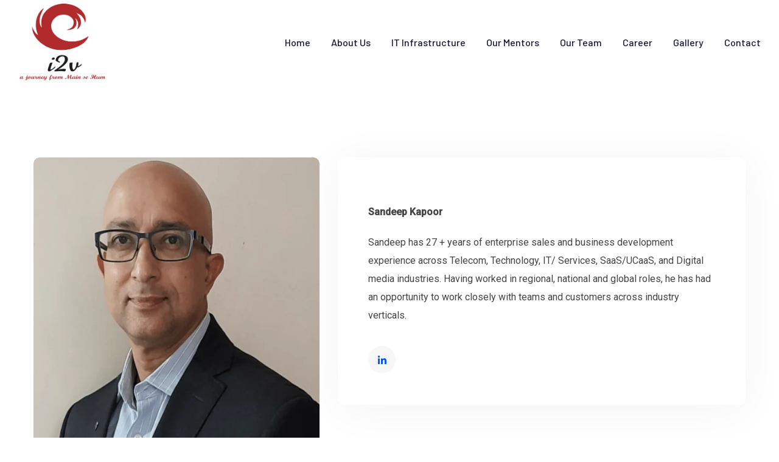

--- FILE ---
content_type: text/html; charset=UTF-8
request_url: https://i2v.in/team/sandeep-kapoor/
body_size: 21175
content:
<!doctype html>
<html lang="en-US">
<head>
	<meta charset="UTF-8">
	<meta name="viewport" content="width=device-width, initial-scale=1.0">
	<link rel="profile" href="https://gmpg.org/xfn/11" />
	<meta name='robots' content='index, follow, max-image-preview:large, max-snippet:-1, max-video-preview:-1' />
<noscript><style>#preloader{display:none;}</style></noscript>
	<!-- This site is optimized with the Yoast SEO plugin v19.0 - https://yoast.com/wordpress/plugins/seo/ -->
	<title>Sandeep Kapoor - i2v</title>
	<link rel="canonical" href="https://i2v.in/team/sandeep-kapoor/" />
	<meta property="og:locale" content="en_US" />
	<meta property="og:type" content="article" />
	<meta property="og:title" content="Sandeep Kapoor - i2v" />
	<meta property="og:description" content="Sandeep Kapoor Sandeep has 27 + years of enterprise sales and business development experience across Telecom, Technology, IT/ Services, SaaS/UCaaS, and Digital media industries. Having worked in regional, national and global roles, he has had an opportunity to work closely with teams and customers across industry verticals." />
	<meta property="og:url" content="https://i2v.in/team/sandeep-kapoor/" />
	<meta property="og:site_name" content="i2v" />
	<meta property="article:modified_time" content="2022-03-19T09:20:08+00:00" />
	<meta property="og:image" content="https://i2v.in/wp-content/uploads/2021/06/sandeep-kapoor.png" />
	<meta property="og:image:width" content="545" />
	<meta property="og:image:height" content="663" />
	<meta property="og:image:type" content="image/png" />
	<meta name="twitter:card" content="summary_large_image" />
	<script type="application/ld+json" class="yoast-schema-graph">{"@context":"https://schema.org","@graph":[{"@type":"WebSite","@id":"https://i2v.in/#website","url":"https://i2v.in/","name":"i2v","description":"Home","potentialAction":[{"@type":"SearchAction","target":{"@type":"EntryPoint","urlTemplate":"https://i2v.in/?s={search_term_string}"},"query-input":"required name=search_term_string"}],"inLanguage":"en-US"},{"@type":"ImageObject","inLanguage":"en-US","@id":"https://i2v.in/team/sandeep-kapoor/#primaryimage","url":"https://i2v.in/wp-content/uploads/2021/06/sandeep-kapoor.png","contentUrl":"https://i2v.in/wp-content/uploads/2021/06/sandeep-kapoor.png","width":545,"height":663},{"@type":"WebPage","@id":"https://i2v.in/team/sandeep-kapoor/#webpage","url":"https://i2v.in/team/sandeep-kapoor/","name":"Sandeep Kapoor - i2v","isPartOf":{"@id":"https://i2v.in/#website"},"primaryImageOfPage":{"@id":"https://i2v.in/team/sandeep-kapoor/#primaryimage"},"datePublished":"2021-06-18T06:47:40+00:00","dateModified":"2022-03-19T09:20:08+00:00","breadcrumb":{"@id":"https://i2v.in/team/sandeep-kapoor/#breadcrumb"},"inLanguage":"en-US","potentialAction":[{"@type":"ReadAction","target":["https://i2v.in/team/sandeep-kapoor/"]}]},{"@type":"BreadcrumbList","@id":"https://i2v.in/team/sandeep-kapoor/#breadcrumb","itemListElement":[{"@type":"ListItem","position":1,"name":"Home","item":"https://i2v.in/"},{"@type":"ListItem","position":2,"name":"Team","item":"https://i2v.in/team/"},{"@type":"ListItem","position":3,"name":"Sandeep Kapoor"}]}]}</script>
	<!-- / Yoast SEO plugin. -->


<link rel='dns-prefetch' href='//fonts.googleapis.com' />
<link rel="alternate" type="application/rss+xml" title="i2v &raquo; Feed" href="https://i2v.in/feed/" />
<link rel="alternate" type="application/rss+xml" title="i2v &raquo; Comments Feed" href="https://i2v.in/comments/feed/" />
<script type="text/javascript">
/* <![CDATA[ */
window._wpemojiSettings = {"baseUrl":"https:\/\/s.w.org\/images\/core\/emoji\/14.0.0\/72x72\/","ext":".png","svgUrl":"https:\/\/s.w.org\/images\/core\/emoji\/14.0.0\/svg\/","svgExt":".svg","source":{"concatemoji":"https:\/\/i2v.in\/wp-includes\/js\/wp-emoji-release.min.js?ver=6.4.3"}};
/*! This file is auto-generated */
!function(i,n){var o,s,e;function c(e){try{var t={supportTests:e,timestamp:(new Date).valueOf()};sessionStorage.setItem(o,JSON.stringify(t))}catch(e){}}function p(e,t,n){e.clearRect(0,0,e.canvas.width,e.canvas.height),e.fillText(t,0,0);var t=new Uint32Array(e.getImageData(0,0,e.canvas.width,e.canvas.height).data),r=(e.clearRect(0,0,e.canvas.width,e.canvas.height),e.fillText(n,0,0),new Uint32Array(e.getImageData(0,0,e.canvas.width,e.canvas.height).data));return t.every(function(e,t){return e===r[t]})}function u(e,t,n){switch(t){case"flag":return n(e,"\ud83c\udff3\ufe0f\u200d\u26a7\ufe0f","\ud83c\udff3\ufe0f\u200b\u26a7\ufe0f")?!1:!n(e,"\ud83c\uddfa\ud83c\uddf3","\ud83c\uddfa\u200b\ud83c\uddf3")&&!n(e,"\ud83c\udff4\udb40\udc67\udb40\udc62\udb40\udc65\udb40\udc6e\udb40\udc67\udb40\udc7f","\ud83c\udff4\u200b\udb40\udc67\u200b\udb40\udc62\u200b\udb40\udc65\u200b\udb40\udc6e\u200b\udb40\udc67\u200b\udb40\udc7f");case"emoji":return!n(e,"\ud83e\udef1\ud83c\udffb\u200d\ud83e\udef2\ud83c\udfff","\ud83e\udef1\ud83c\udffb\u200b\ud83e\udef2\ud83c\udfff")}return!1}function f(e,t,n){var r="undefined"!=typeof WorkerGlobalScope&&self instanceof WorkerGlobalScope?new OffscreenCanvas(300,150):i.createElement("canvas"),a=r.getContext("2d",{willReadFrequently:!0}),o=(a.textBaseline="top",a.font="600 32px Arial",{});return e.forEach(function(e){o[e]=t(a,e,n)}),o}function t(e){var t=i.createElement("script");t.src=e,t.defer=!0,i.head.appendChild(t)}"undefined"!=typeof Promise&&(o="wpEmojiSettingsSupports",s=["flag","emoji"],n.supports={everything:!0,everythingExceptFlag:!0},e=new Promise(function(e){i.addEventListener("DOMContentLoaded",e,{once:!0})}),new Promise(function(t){var n=function(){try{var e=JSON.parse(sessionStorage.getItem(o));if("object"==typeof e&&"number"==typeof e.timestamp&&(new Date).valueOf()<e.timestamp+604800&&"object"==typeof e.supportTests)return e.supportTests}catch(e){}return null}();if(!n){if("undefined"!=typeof Worker&&"undefined"!=typeof OffscreenCanvas&&"undefined"!=typeof URL&&URL.createObjectURL&&"undefined"!=typeof Blob)try{var e="postMessage("+f.toString()+"("+[JSON.stringify(s),u.toString(),p.toString()].join(",")+"));",r=new Blob([e],{type:"text/javascript"}),a=new Worker(URL.createObjectURL(r),{name:"wpTestEmojiSupports"});return void(a.onmessage=function(e){c(n=e.data),a.terminate(),t(n)})}catch(e){}c(n=f(s,u,p))}t(n)}).then(function(e){for(var t in e)n.supports[t]=e[t],n.supports.everything=n.supports.everything&&n.supports[t],"flag"!==t&&(n.supports.everythingExceptFlag=n.supports.everythingExceptFlag&&n.supports[t]);n.supports.everythingExceptFlag=n.supports.everythingExceptFlag&&!n.supports.flag,n.DOMReady=!1,n.readyCallback=function(){n.DOMReady=!0}}).then(function(){return e}).then(function(){var e;n.supports.everything||(n.readyCallback(),(e=n.source||{}).concatemoji?t(e.concatemoji):e.wpemoji&&e.twemoji&&(t(e.twemoji),t(e.wpemoji)))}))}((window,document),window._wpemojiSettings);
/* ]]> */
</script>
<link rel='stylesheet' id='sbi_styles-css' href='https://i2v.in/wp-content/plugins/instagram-feed/css/sbi-styles.min.css?ver=6.0.5' type='text/css' media='all' />
<style id='wp-emoji-styles-inline-css' type='text/css'>

	img.wp-smiley, img.emoji {
		display: inline !important;
		border: none !important;
		box-shadow: none !important;
		height: 1em !important;
		width: 1em !important;
		margin: 0 0.07em !important;
		vertical-align: -0.1em !important;
		background: none !important;
		padding: 0 !important;
	}
</style>
<link rel='stylesheet' id='wp-block-library-css' href='https://i2v.in/wp-includes/css/dist/block-library/style.min.css?ver=6.4.3' type='text/css' media='all' />
<style id='wp-block-library-theme-inline-css' type='text/css'>
.wp-block-audio figcaption{color:#555;font-size:13px;text-align:center}.is-dark-theme .wp-block-audio figcaption{color:hsla(0,0%,100%,.65)}.wp-block-audio{margin:0 0 1em}.wp-block-code{border:1px solid #ccc;border-radius:4px;font-family:Menlo,Consolas,monaco,monospace;padding:.8em 1em}.wp-block-embed figcaption{color:#555;font-size:13px;text-align:center}.is-dark-theme .wp-block-embed figcaption{color:hsla(0,0%,100%,.65)}.wp-block-embed{margin:0 0 1em}.blocks-gallery-caption{color:#555;font-size:13px;text-align:center}.is-dark-theme .blocks-gallery-caption{color:hsla(0,0%,100%,.65)}.wp-block-image figcaption{color:#555;font-size:13px;text-align:center}.is-dark-theme .wp-block-image figcaption{color:hsla(0,0%,100%,.65)}.wp-block-image{margin:0 0 1em}.wp-block-pullquote{border-bottom:4px solid;border-top:4px solid;color:currentColor;margin-bottom:1.75em}.wp-block-pullquote cite,.wp-block-pullquote footer,.wp-block-pullquote__citation{color:currentColor;font-size:.8125em;font-style:normal;text-transform:uppercase}.wp-block-quote{border-left:.25em solid;margin:0 0 1.75em;padding-left:1em}.wp-block-quote cite,.wp-block-quote footer{color:currentColor;font-size:.8125em;font-style:normal;position:relative}.wp-block-quote.has-text-align-right{border-left:none;border-right:.25em solid;padding-left:0;padding-right:1em}.wp-block-quote.has-text-align-center{border:none;padding-left:0}.wp-block-quote.is-large,.wp-block-quote.is-style-large,.wp-block-quote.is-style-plain{border:none}.wp-block-search .wp-block-search__label{font-weight:700}.wp-block-search__button{border:1px solid #ccc;padding:.375em .625em}:where(.wp-block-group.has-background){padding:1.25em 2.375em}.wp-block-separator.has-css-opacity{opacity:.4}.wp-block-separator{border:none;border-bottom:2px solid;margin-left:auto;margin-right:auto}.wp-block-separator.has-alpha-channel-opacity{opacity:1}.wp-block-separator:not(.is-style-wide):not(.is-style-dots){width:100px}.wp-block-separator.has-background:not(.is-style-dots){border-bottom:none;height:1px}.wp-block-separator.has-background:not(.is-style-wide):not(.is-style-dots){height:2px}.wp-block-table{margin:0 0 1em}.wp-block-table td,.wp-block-table th{word-break:normal}.wp-block-table figcaption{color:#555;font-size:13px;text-align:center}.is-dark-theme .wp-block-table figcaption{color:hsla(0,0%,100%,.65)}.wp-block-video figcaption{color:#555;font-size:13px;text-align:center}.is-dark-theme .wp-block-video figcaption{color:hsla(0,0%,100%,.65)}.wp-block-video{margin:0 0 1em}.wp-block-template-part.has-background{margin-bottom:0;margin-top:0;padding:1.25em 2.375em}
</style>
<style id='classic-theme-styles-inline-css' type='text/css'>
/*! This file is auto-generated */
.wp-block-button__link{color:#fff;background-color:#32373c;border-radius:9999px;box-shadow:none;text-decoration:none;padding:calc(.667em + 2px) calc(1.333em + 2px);font-size:1.125em}.wp-block-file__button{background:#32373c;color:#fff;text-decoration:none}
</style>
<style id='global-styles-inline-css' type='text/css'>
body{--wp--preset--color--black: #000000;--wp--preset--color--cyan-bluish-gray: #abb8c3;--wp--preset--color--white: #ffffff;--wp--preset--color--pale-pink: #f78da7;--wp--preset--color--vivid-red: #cf2e2e;--wp--preset--color--luminous-vivid-orange: #ff6900;--wp--preset--color--luminous-vivid-amber: #fcb900;--wp--preset--color--light-green-cyan: #7bdcb5;--wp--preset--color--vivid-green-cyan: #00d084;--wp--preset--color--pale-cyan-blue: #8ed1fc;--wp--preset--color--vivid-cyan-blue: #0693e3;--wp--preset--color--vivid-purple: #9b51e0;--wp--preset--color--techkit-primary: #0554f2;--wp--preset--color--techkit-secondary: #14133b;--wp--preset--color--techkit-button-dark-gray: #333333;--wp--preset--color--techkit-button-light-gray: #a5a5a5;--wp--preset--color--techkit-button-white: #ffffff;--wp--preset--gradient--vivid-cyan-blue-to-vivid-purple: linear-gradient(135deg,rgba(6,147,227,1) 0%,rgb(155,81,224) 100%);--wp--preset--gradient--light-green-cyan-to-vivid-green-cyan: linear-gradient(135deg,rgb(122,220,180) 0%,rgb(0,208,130) 100%);--wp--preset--gradient--luminous-vivid-amber-to-luminous-vivid-orange: linear-gradient(135deg,rgba(252,185,0,1) 0%,rgba(255,105,0,1) 100%);--wp--preset--gradient--luminous-vivid-orange-to-vivid-red: linear-gradient(135deg,rgba(255,105,0,1) 0%,rgb(207,46,46) 100%);--wp--preset--gradient--very-light-gray-to-cyan-bluish-gray: linear-gradient(135deg,rgb(238,238,238) 0%,rgb(169,184,195) 100%);--wp--preset--gradient--cool-to-warm-spectrum: linear-gradient(135deg,rgb(74,234,220) 0%,rgb(151,120,209) 20%,rgb(207,42,186) 40%,rgb(238,44,130) 60%,rgb(251,105,98) 80%,rgb(254,248,76) 100%);--wp--preset--gradient--blush-light-purple: linear-gradient(135deg,rgb(255,206,236) 0%,rgb(152,150,240) 100%);--wp--preset--gradient--blush-bordeaux: linear-gradient(135deg,rgb(254,205,165) 0%,rgb(254,45,45) 50%,rgb(107,0,62) 100%);--wp--preset--gradient--luminous-dusk: linear-gradient(135deg,rgb(255,203,112) 0%,rgb(199,81,192) 50%,rgb(65,88,208) 100%);--wp--preset--gradient--pale-ocean: linear-gradient(135deg,rgb(255,245,203) 0%,rgb(182,227,212) 50%,rgb(51,167,181) 100%);--wp--preset--gradient--electric-grass: linear-gradient(135deg,rgb(202,248,128) 0%,rgb(113,206,126) 100%);--wp--preset--gradient--midnight: linear-gradient(135deg,rgb(2,3,129) 0%,rgb(40,116,252) 100%);--wp--preset--gradient--techkit-gradient-color: linear-gradient(135deg, rgba(255, 0, 0, 1) 0%, rgba(252, 75, 51, 1) 100%);--wp--preset--font-size--small: 12px;--wp--preset--font-size--medium: 20px;--wp--preset--font-size--large: 36px;--wp--preset--font-size--x-large: 42px;--wp--preset--font-size--normal: 16px;--wp--preset--font-size--huge: 50px;--wp--preset--spacing--20: 0.44rem;--wp--preset--spacing--30: 0.67rem;--wp--preset--spacing--40: 1rem;--wp--preset--spacing--50: 1.5rem;--wp--preset--spacing--60: 2.25rem;--wp--preset--spacing--70: 3.38rem;--wp--preset--spacing--80: 5.06rem;--wp--preset--shadow--natural: 6px 6px 9px rgba(0, 0, 0, 0.2);--wp--preset--shadow--deep: 12px 12px 50px rgba(0, 0, 0, 0.4);--wp--preset--shadow--sharp: 6px 6px 0px rgba(0, 0, 0, 0.2);--wp--preset--shadow--outlined: 6px 6px 0px -3px rgba(255, 255, 255, 1), 6px 6px rgba(0, 0, 0, 1);--wp--preset--shadow--crisp: 6px 6px 0px rgba(0, 0, 0, 1);}:where(.is-layout-flex){gap: 0.5em;}:where(.is-layout-grid){gap: 0.5em;}body .is-layout-flow > .alignleft{float: left;margin-inline-start: 0;margin-inline-end: 2em;}body .is-layout-flow > .alignright{float: right;margin-inline-start: 2em;margin-inline-end: 0;}body .is-layout-flow > .aligncenter{margin-left: auto !important;margin-right: auto !important;}body .is-layout-constrained > .alignleft{float: left;margin-inline-start: 0;margin-inline-end: 2em;}body .is-layout-constrained > .alignright{float: right;margin-inline-start: 2em;margin-inline-end: 0;}body .is-layout-constrained > .aligncenter{margin-left: auto !important;margin-right: auto !important;}body .is-layout-constrained > :where(:not(.alignleft):not(.alignright):not(.alignfull)){max-width: var(--wp--style--global--content-size);margin-left: auto !important;margin-right: auto !important;}body .is-layout-constrained > .alignwide{max-width: var(--wp--style--global--wide-size);}body .is-layout-flex{display: flex;}body .is-layout-flex{flex-wrap: wrap;align-items: center;}body .is-layout-flex > *{margin: 0;}body .is-layout-grid{display: grid;}body .is-layout-grid > *{margin: 0;}:where(.wp-block-columns.is-layout-flex){gap: 2em;}:where(.wp-block-columns.is-layout-grid){gap: 2em;}:where(.wp-block-post-template.is-layout-flex){gap: 1.25em;}:where(.wp-block-post-template.is-layout-grid){gap: 1.25em;}.has-black-color{color: var(--wp--preset--color--black) !important;}.has-cyan-bluish-gray-color{color: var(--wp--preset--color--cyan-bluish-gray) !important;}.has-white-color{color: var(--wp--preset--color--white) !important;}.has-pale-pink-color{color: var(--wp--preset--color--pale-pink) !important;}.has-vivid-red-color{color: var(--wp--preset--color--vivid-red) !important;}.has-luminous-vivid-orange-color{color: var(--wp--preset--color--luminous-vivid-orange) !important;}.has-luminous-vivid-amber-color{color: var(--wp--preset--color--luminous-vivid-amber) !important;}.has-light-green-cyan-color{color: var(--wp--preset--color--light-green-cyan) !important;}.has-vivid-green-cyan-color{color: var(--wp--preset--color--vivid-green-cyan) !important;}.has-pale-cyan-blue-color{color: var(--wp--preset--color--pale-cyan-blue) !important;}.has-vivid-cyan-blue-color{color: var(--wp--preset--color--vivid-cyan-blue) !important;}.has-vivid-purple-color{color: var(--wp--preset--color--vivid-purple) !important;}.has-black-background-color{background-color: var(--wp--preset--color--black) !important;}.has-cyan-bluish-gray-background-color{background-color: var(--wp--preset--color--cyan-bluish-gray) !important;}.has-white-background-color{background-color: var(--wp--preset--color--white) !important;}.has-pale-pink-background-color{background-color: var(--wp--preset--color--pale-pink) !important;}.has-vivid-red-background-color{background-color: var(--wp--preset--color--vivid-red) !important;}.has-luminous-vivid-orange-background-color{background-color: var(--wp--preset--color--luminous-vivid-orange) !important;}.has-luminous-vivid-amber-background-color{background-color: var(--wp--preset--color--luminous-vivid-amber) !important;}.has-light-green-cyan-background-color{background-color: var(--wp--preset--color--light-green-cyan) !important;}.has-vivid-green-cyan-background-color{background-color: var(--wp--preset--color--vivid-green-cyan) !important;}.has-pale-cyan-blue-background-color{background-color: var(--wp--preset--color--pale-cyan-blue) !important;}.has-vivid-cyan-blue-background-color{background-color: var(--wp--preset--color--vivid-cyan-blue) !important;}.has-vivid-purple-background-color{background-color: var(--wp--preset--color--vivid-purple) !important;}.has-black-border-color{border-color: var(--wp--preset--color--black) !important;}.has-cyan-bluish-gray-border-color{border-color: var(--wp--preset--color--cyan-bluish-gray) !important;}.has-white-border-color{border-color: var(--wp--preset--color--white) !important;}.has-pale-pink-border-color{border-color: var(--wp--preset--color--pale-pink) !important;}.has-vivid-red-border-color{border-color: var(--wp--preset--color--vivid-red) !important;}.has-luminous-vivid-orange-border-color{border-color: var(--wp--preset--color--luminous-vivid-orange) !important;}.has-luminous-vivid-amber-border-color{border-color: var(--wp--preset--color--luminous-vivid-amber) !important;}.has-light-green-cyan-border-color{border-color: var(--wp--preset--color--light-green-cyan) !important;}.has-vivid-green-cyan-border-color{border-color: var(--wp--preset--color--vivid-green-cyan) !important;}.has-pale-cyan-blue-border-color{border-color: var(--wp--preset--color--pale-cyan-blue) !important;}.has-vivid-cyan-blue-border-color{border-color: var(--wp--preset--color--vivid-cyan-blue) !important;}.has-vivid-purple-border-color{border-color: var(--wp--preset--color--vivid-purple) !important;}.has-vivid-cyan-blue-to-vivid-purple-gradient-background{background: var(--wp--preset--gradient--vivid-cyan-blue-to-vivid-purple) !important;}.has-light-green-cyan-to-vivid-green-cyan-gradient-background{background: var(--wp--preset--gradient--light-green-cyan-to-vivid-green-cyan) !important;}.has-luminous-vivid-amber-to-luminous-vivid-orange-gradient-background{background: var(--wp--preset--gradient--luminous-vivid-amber-to-luminous-vivid-orange) !important;}.has-luminous-vivid-orange-to-vivid-red-gradient-background{background: var(--wp--preset--gradient--luminous-vivid-orange-to-vivid-red) !important;}.has-very-light-gray-to-cyan-bluish-gray-gradient-background{background: var(--wp--preset--gradient--very-light-gray-to-cyan-bluish-gray) !important;}.has-cool-to-warm-spectrum-gradient-background{background: var(--wp--preset--gradient--cool-to-warm-spectrum) !important;}.has-blush-light-purple-gradient-background{background: var(--wp--preset--gradient--blush-light-purple) !important;}.has-blush-bordeaux-gradient-background{background: var(--wp--preset--gradient--blush-bordeaux) !important;}.has-luminous-dusk-gradient-background{background: var(--wp--preset--gradient--luminous-dusk) !important;}.has-pale-ocean-gradient-background{background: var(--wp--preset--gradient--pale-ocean) !important;}.has-electric-grass-gradient-background{background: var(--wp--preset--gradient--electric-grass) !important;}.has-midnight-gradient-background{background: var(--wp--preset--gradient--midnight) !important;}.has-small-font-size{font-size: var(--wp--preset--font-size--small) !important;}.has-medium-font-size{font-size: var(--wp--preset--font-size--medium) !important;}.has-large-font-size{font-size: var(--wp--preset--font-size--large) !important;}.has-x-large-font-size{font-size: var(--wp--preset--font-size--x-large) !important;}
.wp-block-navigation a:where(:not(.wp-element-button)){color: inherit;}
:where(.wp-block-post-template.is-layout-flex){gap: 1.25em;}:where(.wp-block-post-template.is-layout-grid){gap: 1.25em;}
:where(.wp-block-columns.is-layout-flex){gap: 2em;}:where(.wp-block-columns.is-layout-grid){gap: 2em;}
.wp-block-pullquote{font-size: 1.5em;line-height: 1.6;}
</style>
<link rel='stylesheet' id='contact-form-7-css' href='https://i2v.in/wp-content/plugins/contact-form-7/includes/css/styles.css?ver=5.5.6.1' type='text/css' media='all' />
<link rel='stylesheet' id='templately-editor-css' href='https://i2v.in/wp-content/plugins/templately/assets/css/editor.css?ver=1.3.5' type='text/css' media='all' />
<link rel='stylesheet' id='005540432-css' href='https://i2v.in/wp-content/uploads/essential-addons-elementor/734e5f942.min.css?ver=1769583165' type='text/css' media='all' />
<link rel='stylesheet' id='techkit-gfonts-css' href='//fonts.googleapis.com/css?family=Roboto%3A500%2C400%7CBarlow%3A400%2C500%2C600%2C700%2C500&#038;display=fallback&#038;ver=1.4' type='text/css' media='all' />
<link rel='stylesheet' id='bootstrap-css' href='https://i2v.in/wp-content/themes/techkit/assets/css/bootstrap.min.css?ver=1.4' type='text/css' media='all' />
<link rel='stylesheet' id='flaticon-techkit-css' href='https://i2v.in/wp-content/themes/techkit/assets/fonts/flaticon-techkit/flaticon.css?ver=1.4' type='text/css' media='all' />
<link rel='stylesheet' id='magnific-popup-css' href='https://i2v.in/wp-content/themes/techkit/assets/css/magnific-popup.css?ver=1.4' type='text/css' media='all' />
<link rel='stylesheet' id='font-awesome-css' href='https://i2v.in/wp-content/themes/techkit/assets/css/font-awesome.min.css?ver=1.4' type='text/css' media='all' />
<link rel='stylesheet' id='animate-css' href='https://i2v.in/wp-content/themes/techkit/assets/css/animate.min.css?ver=1.4' type='text/css' media='all' />
<link rel='stylesheet' id='techkit-default-css' href='https://i2v.in/wp-content/themes/techkit/assets/css/default.css?ver=1.4' type='text/css' media='all' />
<link rel='stylesheet' id='techkit-elementor-css' href='https://i2v.in/wp-content/themes/techkit/assets/css/elementor.css?ver=1.4' type='text/css' media='all' />
<link rel='stylesheet' id='techkit-style-css' href='https://i2v.in/wp-content/themes/techkit/assets/css/style.css?ver=1.4' type='text/css' media='all' />
<style id='techkit-style-inline-css' type='text/css'>
	
	.entry-banner {
					background: url(https://i2v.in/wp-content/themes/techkit/assets/img/banner.jpg) no-repeat scroll center bottom / cover;
			}

	.content-area {
		padding-top: 120px; 
		padding-bottom: 80px;
	}
		.error-page-area {		 
		background-color: #ffffff;
	}
	
	
</style>
<style id='techkit-dynamic-inline-css' type='text/css'>
@media ( min-width:1200px ) { .container {  max-width: 1200px; } } a { color: #0554f2; } a:hover { color: #14133b; } .primary-color { color: #0554f2; } .secondary-color { color: #14133b; } #preloader { background-color: #ffffff; } .loader .cssload-inner.cssload-one, .loader .cssload-inner.cssload-two, .loader .cssload-inner.cssload-three { border-color: #0554f2; } .scroll-wrap:after { color: #0554f2; } .scroll-wrap svg.scroll-circle path {   stroke: #0554f2; } body { color: #444444; font-family: 'Roboto', sans-serif; font-size: 16px; line-height: 30px; font-weight : normal; font-style: normal; } h1,h2,h3,h4,h5,h6 { font-family: 'Barlow', sans-serif; font-weight : 600; } h1 { font-family: 'Barlow', sans-serif; font-weight : 600; } h1 { font-size: 41px; line-height: 44px; font-style: normal; } h2 { font-family: 'Barlow', sans-serif; font-weight : 600; } h2 { font-size: 32.44px; line-height: 35px; font-style: normal; } h3 { font-family: 'Barlow', sans-serif; font-weight : 600; } h3 { font-size: 25.63px; line-height: 35px; font-style: normal; } h4 { font-family: 'Barlow', sans-serif; font-weight : 600; } h4 { font-size: 20.25px; line-height: 30px; font-style: normal; } h5 { font-family: 'Barlow', sans-serif; font-weight : 600; } h5 { font-size: 18px; line-height: 28px; font-style: normal; } h6 { font-family: 'Barlow', sans-serif; font-weight : 600; } h6 { font-size: 16px; line-height: 26px; font-style: normal; } .topbar-style-1 .header-top-bar { background-color: #ffffff; color: #646464; } .topbar-style-1 .header-top-bar a { color: #646464; } .topbar-style-1 .tophead-left i, .topbar-style-1 .tophead-right .header-button i, .topbar-style-1 .tophead-right .tophead-social a:hover { color: #0554f2; } .topbar-style-1.trheader .header-top-bar { color: #ffffff; } .topbar-style-1.trheader .header-top-bar a { color: #ffffff; } .topbar-style-1.trheader .header-top-bar .tophead-right i, .topbar-style-1.trheader .header-top-bar .tophead-left i:before { color: #ffffff; } .topbar-style-1 .header-top-bar a:hover { color: #0554f2; } .topbar-style-2 .header-top-bar { background-color: #f6f9ff; color: #5b6674; } .topbar-style-2 .header-top-bar a { color: #5b6674; } .topbar-style-2 .tophead-left i { color: #5b6674; } .topbar-style-2 .header-top-bar .tophead-right a:hover i, .topbar-style-2 .header-top-bar .tophead-left a:hover { color: #0554f2; } .topbar-style-2.trheader .header-top-bar, .topbar-style-2.trheader .header-top-bar a { color: #ffffff; } .topbar-style-2.trheader .header-top-bar .tophead-right i, .topbar-style-2.trheader .header-top-bar .tophead-left i:before { color: #ffffff; } .topbar-style-2 .header-top-bar .topbar_text a { color: #0554f2; } .site-header .main-navigation nav ul li a { font-family: 'Barlow', sans-serif; font-size: 16px; line-height: 22px; font-weight : 500; color: #14133b; font-style: normal; } .site-header .main-navigation ul li ul li a { font-family: 'Barlow', sans-serif; font-size: 15px; line-height: 22px; font-weight : 500; color: #656567; font-style: normal; } .mean-container .mean-nav ul li a { font-family: 'Barlow', sans-serif; font-size: 15px; line-height: 22px; font-weight : 500; font-style: normal; } .site-header .main-navigation ul.menu > li > a:hover { color: #0554f2; } .site-header .main-navigation ul.menu li.current-menu-item > a, .site-header .main-navigation ul.menu > li.current > a { color: #0554f2; } .site-header .main-navigation ul.menu li.current-menu-ancestor > a { color: #0554f2; } .trheader .site-header .rt-sticky .main-navigation ul.menu li.current-menu-ancestor > a { color: #0554f2; } .header-style-1 .site-header .rt-sticky-menu .main-navigation nav > ul > li > a, .header-style-2 .site-header .rt-sticky-menu .main-navigation nav > ul > li > a, .header-style-3 .site-header .rt-sticky-menu .main-navigation nav > ul > li > a, .header-style-4 .site-header .rt-sticky-menu .main-navigation nav > ul > li > a { color: #14133b; } .header-style-1 .site-header .rt-sticky-menu .main-navigation nav > ul > li > a:hover, .header-style-2 .site-header .rt-sticky-menu .main-navigation nav > ul > li > a:hover, .header-style-3 .site-header .rt-sticky-menu .main-navigation nav > ul > li > a:hover, .header-style-4 .site-header .rt-sticky-menu .main-navigation nav > ul > li > a:hover { color: #0554f2; } .site-header .main-navigation nav ul li a.active { color: #0554f2; } .site-header .main-navigation nav > ul > li > a::before { background-color: #0554f2; } .header-style-1 .site-header .main-navigation ul.menu > li.current > a:hover, .header-style-1 .site-header .main-navigation ul.menu > li.current-menu-item > a:hover, .header-style-1 .site-header .main-navigation ul li a.active, .header-style-1 .site-header .main-navigation ul.menu > li.current-menu-item > a, .header-style-1 .site-header .main-navigation ul.menu > li.current > a { color: #0554f2; } .info-menu-bar .cart-icon-area .cart-icon-num, .header-search-field .search-form .search-button:hover { background-color: #0554f2; } .header-search-field .search-form .search-button { background-color: #14133b; } .additional-menu-area .sidenav-social span a { background-color: #0554f2; } .additional-menu-area .sidenav ul li a:hover { color: #0554f2; } .rt-slide-nav .offscreen-navigation li.current-menu-item > a, .rt-slide-nav .offscreen-navigation li.current-menu-parent > a { color: #0554f2; } .rt-slide-nav .offscreen-navigation ul li > a:hover:before { background-color: #0554f2; } .site-header .main-navigation ul li ul { background-color: #ffffff; } .site-header .main-navigation ul.menu li ul.sub-menu li a:hover { color: #0554f2; } .site-header .main-navigation ul li.mega-menu ul.sub-menu li a:hover { color: #0554f2; } .site-header .main-navigation ul li ul.sub-menu li:hover > a:before { background-color: #0554f2; } .site-header .main-navigation ul li ul.sub-menu li.menu-item-has-children:hover:before { color: #0554f2; } .site-header .main-navigation ul li ul li:hover { background-color: #ffffff; } .trheader .site-header .main-navigation nav > ul > li > a, .trheader .site-header .main-navigation .menu > li > a { color: #ffffff; } .site-header .main-navigation ul li.mega-menu > ul.sub-menu { background-color: #ffffff} .site-header .main-navigation ul li.mega-menu ul.sub-menu li a { color: #656567} .site-header .main-navigation ul li.mega-menu > ul.sub-menu li:before { color: #0554f2; } .site-header .main-navigation ul li ul.sub-menu li.menu-item-has-children:before { color: #656567; } .mean-container a.meanmenu-reveal, .mean-container .mean-nav ul li a.mean-expand { color: #0554f2; } .mean-container a.meanmenu-reveal span { background-color: #0554f2; } .mean-container .mean-nav ul li a:hover, .mean-container .mean-nav > ul > li.current-menu-item > a { color: #0554f2; } .mean-container .mean-nav ul li.current_page_item > a, .mean-container .mean-nav ul li.current-menu-item > a, .mean-container .mean-nav ul li.current-menu-parent > a { color: #0554f2; } .site-header .search-box .search-text { border-color: #0554f2; } .header-style-1 .site-header .header-top .icon-left, .header-style-1 .site-header .header-top .info-text a:hover { color: #0554f2; } .header-style-2 .header-icon-area .header-search-box a:hover i { background-color: #0554f2; } .header-style-3 .site-header .info-wrap .info i { color: #0554f2; } .header-style-4.trheader .site-header .main-navigation nav > ul > li > a:hover { color: #0554f2; } .header-style-5 .header-icon-area .contact-info .icon-left { background-color: #0554f2; } .header-style-5 .header-icon-area .search-icon a:hover { color: #0554f2 !important; } .header-style-6 .header-icon-area .contact-info .info-text a { color: #0554f2; } .header-offcanvus, .header-button .button-btn { background-color: #0554f2; } .header-button .button-btn:hover { background-color: #14133b; } .additional-menu-area .sidenav-address span a:hover { color: #0554f2; } .additional-menu-area .sidecanvas { background-color: #14133b; } .mobile-top-bar .header-top .icon-left, .mobile-top-bar .header-top .info-text a:hover { color: #0554f2; } .entry-banner .entry-banner-content h1 { color: #ffffff; } .breadcrumb-area .entry-breadcrumb span a, .breadcrumb-trail ul.trail-items li a { color: #ffffff; } .breadcrumb-area .entry-breadcrumb span a:hover, .breadcrumb-trail ul.trail-items li a:hover { color: #0554f2; } .breadcrumb-trail ul.trail-items li, .entry-banner .entry-breadcrumb .delimiter, .entry-banner .entry-breadcrumb .dvdr { color: #ffffff; } .entry-banner:after {   background: rgba(20, 19, 59, 0.75); } .entry-banner .entry-banner-content { padding-top: 140px; padding-bottom: 150px; } .footer-area .widgettitle { color: #ffffff; } .footer-style-1 .footer-area { background-color: #181a2e; color: #d7d7d7; } .footer-top-area .widget a, .footer-top-area .widget ul.menu li a:before, .footer-top-area .widget_archive li a:before, .footer-top-area ul li.recentcomments a:before, .footer-top-area ul li.recentcomments span a:before, .footer-top-area .widget_categories li a:before, .footer-top-area .widget_pages li a:before, .footer-top-area .widget_meta li a:before, .footer-top-area .widget_recent_entries ul li a:before { color: #d7d7d7; } .footer-top-area .widget a:hover, .footer-top-area .widget a:active, .footer-top-area ul li a:hover i, .footer-top-area .widget ul.menu li a:hover:before, .footer-top-area .widget_archive li a:hover:before, .footer-top-area .widget_categories li a:hover:before, .footer-top-area .widget_pages li a:hover:before, .footer-top-area .widget_meta li a:hover:before, .footer-top-area .widget_recent_entries ul li a:hover:before{ color: #ffffff; } .footer-area .footer-social li a:hover, .footer-top-area .rt_footer_social_widget .footer-social li a:hover { background: #0554f2; } .widget-open-hour ul.opening-schedule li .os-close { color: #14133b; } .footer-style-2 .footer-top-area { background-color: #191b29; color: #d7d7d7; } .footer-style-2 .footer-bottom-area { background-color: #1c1e2e; } .footer-style-2 .footer-top-area .rt_footer_social_widget .footer-social li a:hover { background-color: #0554f2; } .rt-box-title-1 span { border-top-color: #0554f2; } .footer-area .copyright { color: #aaaaaa; } .footer-area .copyright a { color: #d7d7d7; } .footer-area .copyright a:hover { color: #ffffff; } .footer-style-3 .footer-area .widgettitle {   color: #14133b; } .footer-style-3 .footer-top-area { background-color: #ffffff; color: #5b6674; } .footer-style-3 .footer-area .copyright { color: #5b6674; } .footer-style-3 .footer-area .copyright a:hover {   color: #0554f2; } .footer-style-3 .footer-top-area a, .footer-style-3 .footer-area .copyright a, .footer-style-3 .footer-top-area .widget ul.menu li a { color: #5b6674; } .footer-style-3 .footer-top-area a:hover, .footer-style-3 .footer-area .copyright a:hover, .footer-style-3 .footer-top-area .widget ul.menu li a:hover { color: #0554f2; } .footer-style-3 .footer-top-area .widget ul.menu li a:after {   background-color: #0554f2; } .search-form input:focus { border-color: #0554f2; } .sidebar-widget-area .rt_widget_recent_entries_with_image .media-body .posted-date a, .sidebar-widget-area .widget ul li.active a, .sidebar-widget-area .widget ul li.active a:before, .footer-top-area .search-form input.search-submit, .footer-top-area ul li:before, .footer-top-area ul li a:before { color: #0554f2; } .footer-top-area .search-form input.search-submit, .footer-top-area ul li a:before, .footer-top-area .stylish-input-group .input-group-addon button i { color: #0554f2; } .footer-top-area .stylish-input-group .input-group-addon button:hover { background: #0554f2; } .footer-area .widgettitle:before { background-color: #0554f2; } .footer-topbar, .footer-topbar .emergrncy-content-holder{ background: #0554f2; } .footer-topbar .emergrncy-content-holder:before { border-color: transparent #0554f2; } .sidebar-widget-area .widget_recent_comments ul li.recentcomments:hover > span:before { background-color: #14133b; } .post-box-style .post-box-date ul li a, .post-tab-layout .post-box-date ul li:first-child { color: #0554f2; } .search-form button, .widget ul li a:hover, .sidebar-widget-area .widget ul li a:hover, .post-box-style .media-body h3 a:hover, .post-tab-layout .entry-title a:hover, .feature-post-layout .entry-title a:hover { color: #0554f2; } .feature-post-layout .post-box-date ul li.feature-date, .rt_widget_recent_entries_with_image .topic-box .widget-recent-post-title a:hover { color: #0554f2; } .rt_widget_recent_entries_with_image .topic-box .post-date1 span { background-color: #0554f2; } .sidebar-widget-area .mc4wp-form .form-group .item-btn { background-color: #0554f2; } .sidebar-widget-area .mc4wp-form .form-group .item-btn:hover { background-color: #14133b; } .post-tab-layout ul.btn-tab li .active { background-color: #0554f2; } .call-to-action-content .rtin-des .item-btn:hover, .sidebar-widget-area .widget .download-list ul li a { background-color: #0554f2; } .sidebar-widget-area .widget .download-list ul li a:hover { background-color: #14133b; } .sidebar-widget-area .widget_calendar td a, .sidebar-widget-area .widget_calendar a:hover { color: #0554f2; } .footer-top-area .widget_calendar caption, .sidebar-widget-area .widget_calendar caption, .sidebar-widget-area .widget_calendar table td#today, .footer-top-area .widget_calendar table td#today { background-color: #0554f2; } .widget_techkit_about_author .author-widget .about-social li a:hover { background-color: #0554f2; } .entry-footer .about-author .media-body .author-title, .entry-footer .post-share > ul > li .tag-link, .entry-title h1 a { color: #0554f2; } .entry-footer .post-share > ul > li .tag-link:hover { background-color: #0554f2; } .comments-area .main-comments .replay-area a:hover { color: #0554f2; } .error-page-area {   background-color: #ffffff; } .error-page-area .text-1 {  color: #14133b; } .error-page-area .text-2 { color: #5b6674; } .error-page-area .error-page-content .go-home a:after {   background: #0554f2; } .error-page-area .error-page-content .go-home a:before {   background: #14133b; } #respond form .btn-send { background-color: #0554f2; } #respond form .btn-send:hover {   background: #14133b; } .item-comments .item-comments-list ul.comments-list li .comment-reply { background-color: #0554f2; } .title-bar35:after { background: #0554f2; } form.post-password-form input[type="submit"] {   background: #0554f2; } form.post-password-form input[type="submit"]:hover {   background: #14133b; } .button-style-1, .button-style-3 { color: #0554f2; } a.button-style-1:hover {   color: #0554f2; } .button-style-2 { background-color: #0554f2; } .btn-common path.rt-button-cap, .button-style-3.btn-common path.rt-button-cap { stroke: #0554f2; } a.button-style-3:hover {   border: 1px solid #0554f2;   color: #0554f2; } .entry-footer ul.item-tags li a:hover { color: #0554f2; } .rt-related-post-info .post-title a:hover, .rt-related-post-info .post-date ul li.post-relate-date { color: #0554f2; } .about-author ul.author-box-social li a:hover { color: #0554f2; } .entry-footer .post-share .share-links a:hover { color: #0554f2; } .post-navigation a:hover, .post-navigation .prev-article:hover, .post-navigation .next-article:hover { color: #0554f2; } .entry-header .entry-meta ul li i, .entry-header .entry-meta ul li a:hover { color: #0554f2; } .single-post .entry-content ol li:before, .entry-content ol li:before { background-color: #0554f2; } .rt-related-post .title-section h2:after { background-color: #0554f2; } .entry-footer .item-tags a:hover, .rt-swiper-slider .rt-swiper-container .swiper-button > div:hover { background-color: #0554f2; } .rt-related-post .owl-custom-nav .owl-prev:hover, .rt-related-post .owl-custom-nav .owl-next:hover { background-color: #0554f2; } .blog-box .entry-content h3 a, .blog-layout-2 .blog-box .entry-content h2 a { color: #14133b; } .blog-box .entry-content h3 a:hover, .blog-box .entry-content .blog-cat a, .blog-layout-2 .blog-box .entry-content h2 a:hover { color: #0554f2; } .blog-box .blog-img-holder:after { background-image: linear-gradient(transparent, #0554f2), linear-gradient(transparent, #0554f2); } .pagination-area li.active a:hover, .pagination-area ul li.active a, .pagination-area ul li a:hover, .pagination-area ul li span.current { background-color: #0554f2; } .fluentform .get-form .ff-btn, .fluentform .contact-form .ff-btn, .fluentform .newsletter-form .ff-btn {   background-color: #0554f2; } .fluentform .get-form .ff-btn:hover, .fluentform .get-form .ff-btn:focus, .fluentform .contact-form .ff-btn:hover, .fluentform .contact-form .ff-btn:focus, .fluentform .newsletter-form .ff-btn:hover, .fluentform .newsletter-form .ff-btn:focus {   background-color: #14133b; } .contact-form h3:after {   background-color: #0554f2; } .fluentform .contact-form .ff-el-form-control:focus, .fluentform .get-form .ff-el-form-control:focus {   border-color: #0554f2; } .fluentform .contact-form .text-danger, .fluentform .get-form .text-danger, .fluentform .newsletter-form .text-danger {   color: #0554f2 !important; } .fluentform .contact-form .ff-el-is-error .ff-el-form-control, .fluentform .contact-form.ff-el-is-error .ff-el-form-control, .fluentform .get-form .ff-el-is-error .ff-el-form-control, .fluentform .get-form.ff-el-is-error .ff-el-form-control, .fluentform .newsletter-form .ff-el-is-error .ff-el-form-control, .fluentform .newsletter-form.ff-el-is-error .ff-el-form-control {   border-color: #0554f2; } .team-details-social li a {  background: #0554f2;  border: 1px solid #0554f2; } .team-details-social li:hover a {  border: 1px solid #0554f2; } .team-details-social li:hover a i {  color: #0554f2; } .skill-area .progress .lead {  border: 2px solid #0554f2; } .skill-area .progress .progress-bar {  background: #0554f2; } .team-details-info li i {  color: #0554f2; } .rt-drop, .sidebar-widget-area .widget .corporate-address li i, .sidebar-widget-area .widget .corporate-address li i.fa-map-marker, .rt-news-box .post-cat span a:hover, .rt-news-box .topic-box .post-date1 span a:hover, .rt_widget_recent_entries_with_image .topic-box .post-date1 span a:hover, .sidebar-widget-area .widget.title-style-1 h3.widgettitle, .search-form input.search-submit, ul.news-info-list li i, .search-form input.search-submit:hover, .rt-cat-list-widget li:hover a, .footer-top-area .search-form input.search-submit, .ui-cat-tag a:hover, .entry-post-meta .post-author a:hover, .post-detail-style2 .post-info-light ul li a:hover, .post-detail-style2 .entry-meta li a:hover, .entry-title a:hover, .rt-blog-layout .entry-thumbnail-area ul li i, .rt-blog-layout .entry-thumbnail-area ul li a:hover, .rt-blog-layout .entry-content h3 a:hover, .blog-layout-1 .entry-meta ul li a:hover, .blog-box .blog-bottom-content-holder ul li i, .footer-top-area .rt-news-box .dark .rt-news-box-widget .media-body a:hover, .entry-footer .share-social ul a:hover { color: #0554f2; } .rt-box-title-2,.blog-box .blog-img-holder .entry-content, button, input[type="button"], input[type="reset"], input[type="submit"], .sidebar-widget-area .widget.title-style-1 h3.widgettitle, .rt-cat-list-widget li:before, .elementor-widget-wp-widget-categories ul li:before, .cat-holder-text, .rt-blog-layout .entry-thumbnail-area ul .active, .blog-layout-2 .entry-meta .blog-cat ul li a:hover, .blog-layout-3 .entry-meta ul li.blog-cat li a:hover {   background-color: #0554f2; } .elementor-widget-wp-widget-categories ul li a:before {   color: #0554f2; } .elementor-widget-wp-widget-categories ul li:hover a { color: #14133b; } .post-detail-style2 .cat-holder:before {   border-top: 8px solid #0554f2; } .footer-top-area .widget_tag_cloud a:hover { background-color: #0554f2 !important; } .entry-content .wpb_layerslider_element a.layerslider-button, .comments-area h3.comment-num:after {  background: #0554f2; } .entry-content .btn-read-more-h-b, .pagination-area ul li span .header-style-10.trheader #tophead .tophead-social li a:hover {   border: 1px solid #0554f2; } .bottomBorder {   border-bottom: 2px solid #0554f2; } .search-form input.search-field { border-color: #0554f2; } #respond form input:focus, #respond form textarea:focus { border-color: #0554f2; } .search-form input.search-submit { background-color: #0554f2; border: 2px solid #0554f2; } .sidebar-widget-area .widget.title-style-1 h3.widgettitle span { border-top: 10px solid #0554f2; } .sidebar-widget-area .widget_tag_cloud a:hover, .sidebar-widget-area .widget_product_tag_cloud a:hover { background-color: #0554f2; } .cat-holder:before {   border-top: 8px solid #0554f2; } .footer-bottom-social ul li a { background-color: #0554f2; } .footer-bottom-social ul li a:hover {   background-color: #14133b; } .page-links span.current .page-number, .page-links a.post-page-numbers:hover .page-number { background-color: #0554f2; } #sb_instagram #sbi_images .sbi_item .sbi_photo_wrap::before {   background-color: rgba(5, 84, 242, 0.6); } .woocommerce .product-details-page .rtin-right span.price, .woocommerce .product-details-page .rtin-right p.price, .woocommerce .product-details-page .post-social-sharing ul.item-social li a:hover, .woocommerce .product-details-page .rtin-right .wistlist-compare-box a:hover, .woocommerce .rt-product-block .price-title-box .rtin-price, .woocommerce .rt-product-block .rtin-buttons-area a:hover, .woocommerce .rt-product-block .price-title-box .rtin-title a:hover, .woocommerce div.product .woocommerce-tabs ul.tabs li.active a, .woocommerce div.product .woocommerce-tabs ul.tabs li a:hover, .woocommerce-cart table.woocommerce-cart-form__contents .product-name a:hover, .wishlist_table td a:hover, .woocommerce-MyAccount-navigation ul li a:hover { color: #0554f2; } .cart-icon-area .cart-icon-num, .woocommerce div.product .woocommerce-tabs ul.tabs li a:before { background-color: #0554f2; } .btn-addto-cart a, .woocommerce #respond input#submit.alt, .woocommerce #respond input#submit, .woocommerce button.button.alt, .woocommerce input.button.alt, .woocommerce button.button, .woocommerce a.button.alt, .woocommerce input.button, .woocommerce a.button { background-color: #0554f2; } .btn-addto-cart a:hover, .woocommerce #respond input#submit.alt:hover, .woocommerce #respond input#submit:hover, .woocommerce button.button.alt:hover, .woocommerce input.button.alt:hover, .woocommerce button.button:hover, .woocommerce a.button.alt:hover, .woocommerce input.button:hover, .woocommerce a.button:hover { background-color: #14133b; } .woocommerce button.button:disabled:hover, .woocommerce button.button:disabled[disabled]:hover { background-color: #14133b; }.sec-title .sub-title, .sec-title .rtin-title span, .title-text-button .rtin-title span, .title-text-button .rtin-custom-text span { color: #0554f2; } .sec-title .section-line, .sec-title.style3 .sub-title:before, .title-text-button.barshow .subtitle::before { background: #0554f2; } .title-text-button .rtin-custom-text {   border-color: #0554f2; } .banner-slider .slider-content .sub-title:before {   background: #0554f2; } .title-text-button ul.single-list li:after, .title-text-button ul.dubble-list li:after { color: #0554f2; } .title-text-button .subtitle { color: #0554f2; } .title-text-button.text-style1 .subtitle:after { background: #14133b; } .about-image-text .about-content .sub-rtin-title { color: #0554f2; } .about-image-text ul li:before { color: #0554f2; } .about-image-text ul li:after { color: #0554f2; } .image-style1 .image-content { background-color: #0554f2; } .rt-owl-nav-1.slider-nav-enabled .owl-carousel .owl-nav > div { border-color: #0554f2; color: #0554f2; } .rt-owl-nav-1.slider-nav-enabled .owl-carousel .owl-nav > div:hover { background-color: #0554f2; } .rt-owl-nav-2.slider-dot-enabled .owl-carousel .owl-dot:hover span, .rt-owl-nav-2.slider-dot-enabled .owl-carousel .owl-dot.active span { background-color: #0554f2; } .rt-owl-nav-2.slider-nav-enabled .owl-carousel .owl-nav > div:hover { background: #14133b; } .info-box .rtin-item .rtin-icon { color: #0554f2; } .info-box .rtin-title a:hover { color: #0554f2; } .info-style1:hover, .info-style4 .info-overlay, .info-style5 .info-overlay, .info-style7 .animted-bg, .info-style8 .info-overlay {   background-color: #0554f2; } .feature-style1 .rtin-item .rtin-number, .feature-style1 .rtin-item .rtin-title a:hover { color: #0554f2; } .feature-style1 .rtin-item:hover .rtin-number, .feature-style1 .rtin-item:hover::after {   background-color: #0554f2; } .rt-counter .rtin-item .rtin-counter { color: #0554f2; } .rtin-progress-bar .progress .progress-bar, .rtin-skills .rtin-skill-each .progress .progress-bar { background: #0554f2; } .rtin-skills .rtin-skill-each .progress .progress-bar > span:before, .rtin-progress-bar .progress .progress-bar > span:before { border-top-color: #0554f2; } .rt-counter.rtin-counter-style2 .rtin-item svg path {   stroke: #14133b; } .team-default .rtin-content .rtin-title a:hover, .team-single .team-content-wrap ul.rtin-social li a { color: #0554f2; } .team-single .team-content-wrap .rtin-content ul.rtin-social li a:hover {   background-color: #0554f2; } .team-single .rtin-content a:hover, .team-single .rtin-team-info a:hover {   color: #0554f2; } .team-single .rtin-skills h3:after, .team-single .team-contact-wrap h3:after, .team-single .rtin-team-skill-info h3:after { background-color: #0554f2; } .team-multi-layout-1 .rtin-item .rtin-social li a {   color: #0554f2; } .team-multi-layout-1 .rtin-item .rtin-social li a:hover {   background-color: #0554f2; } .team-multi-layout-2 .rtin-social li a { color: #0554f2; } .team-multi-layout-2 .rtin-social li a:hover { background-color: #0554f2; } .team-multi-layout-3 .rtin-item .rtin-content-wrap .rtin-content:after { background-color: #0554f2; } .team-multi-layout-3 .rtin-social li a:hover { color: #14133b; } .case-multi-layout-1 .rtin-item .rtin-content {   background-color: #14133b; } .case-multi-layout-1 .rtin-item:hover .rtin-content, .case-multi-layout-2 .rtin-item .img-popup-icon:hover, .case-multi-layout-3 .rtin-item .rtin-content, .case-multi-layout-6 .rtin-item .rtin-figure .link:hover {   background-color: #0554f2; } .case-multi-layout-2 .rtin-item .item-overlay {   background-color: rgba(20, 19, 59, 0.8); } .case-multi-layout-5 .rtin-item .rtin-figure:after {   background-color: rgba(5, 84, 242, 0.7); } .case-multi-layout-6 .rtin-item::before {   background-color: rgba(20, 19, 59, 0.75); } .case-cat-tab a.current, .case-multi-layout-3 .rtin-item .link, .case-multi-layout-5 .rtin-item .link, .case-multi-layout-5 .rtin-item:hover .rtin-title a, .case-multi-layout-6 .rtin-item .rtin-figure .link, .case-multi-isotope-1 .rt-cat a:hover, .case-multi-isotope-1 .rtin-item .rtin-title a:hover {   color: #0554f2; } .case-single .rtin-play:hover, .case-single .case-header ul li i, .case-single .case-header .rtin-title, .case-single .case-header ul li a:hover {   color: #0554f2; } .case-single .rtin-play:before {   background-color: #0554f2; } .case-multi-layout-4 .rtin-item:hover .rtin-content::before { background-image: linear-gradient(transparent, #0554f2), linear-gradient(transparent, #0554f2); } .case-multi-isotope-1 .item-overlay {   background: rgba(5, 84, 242, 0.8); } .service-layout1 .rtin-item .rtin-header i, .service-layout2 .rtin-item .rtin-header i, .service-layout3 .rtin-item .rtin-header i, .service-layout4 .rtin-item .rtin-header i, .service-single .single-service-inner ul li i, .widget_techkit_download .download-list .item-icon i, .widget_techkit_about_author .author-widget .about-social li a {   color: #0554f2; } .service-layout1 .rtin-item .services-item-overlay, .service-layout2 .rtin-item .services-item-overlay, .service-layout4 .rtin-item .services-item-overlay { background-color: #0554f2; } .service-single .single-service-inner .post-thumb .service-icon { background-color: #0554f2; } .rtel-tab-toggle .nav-item .nav-link.active {   color: #0554f2; } .rtel-tab-toggle .nav-item .nav-link::before { background-color: #0554f2; } .rtin-testimonial-2 .rtin-item .rtin-name::after, .rtin-testimonial-2 .rtin-item .rtin-thumb .quote, .rtin-testimonial-3 .rtin-item .item-icon .quote { background-color: #0554f2; } .post-default .rtin-item-post .blog-cat { background-color: #0554f2; } .post-default ul.post-grid-meta li i, .post-default ul.post-grid-meta li a:hover, .post-grid-style1 .rtin-item-post .blog-date i, .post-default .rtin-item-post .rtin-content h3 a:hover, .post-default.post-grid-style4 .rtin-item-post .blog-cat a {   color: #0554f2; } .post-grid-style4 .rtin-item-post .rtin-img:after { background-image: linear-gradient(transparent, #0554f2), linear-gradient(transparent, #0554f2); } .offer-active .rt-price-table-box .offer, .offer-active .rt-price-table-box .popular-shape:after {   background: #0554f2; } .rtin-pricing-layout1 .rtin-pricing-price .rtin-price, .rtin-pricing-layout2 .rtin-pricing-price .rtin-price { color: #0554f2; } .rtin-pricing-layout1 .rt-price-table-box:hover, .rtin-pricing-layout1 .rt-price-table-box::before, .rtin-pricing-layout1 .rt-price-table-box::after, .rtin-pricing-layout2 .rt-price-table-box:hover {   background-color: #0554f2; } .rtin-pricing-layout1 .rt-price-table-box .button-style-3, .rtin-pricing-layout2 .rt-price-table-box .button-style-3, .rtin-pricing-layout2 .rt-price-table-box:hover {   border-color: #0554f2; } .rtin-pricing-layout2 .rt-price-table-box .header-wrap {   background: #0554f2; } .tab-form-1 .elementor-tabs .elementor-tab-title.elementor-active, .tab-form-1 .elementor-tabs .elementor-tabs-wrapper .elementor-tab-title a:hover {   color: #0554f2; } .tab-form-1 .elementor-tabs .elementor-tabs-wrapper .elementor-tab-title a:after {   background-color: #0554f2; } .fixed-sidebar-left .elementor-widget-wp-widget-nav_menu ul > li > a:hover, .fix-bar-bottom-copyright .rt-about-widget ul li a:hover, .fixed-sidebar-left .rt-about-widget ul li a:hover { color: #0554f2; } .element-side-title h5:after {   background: #14133b; } .fixed-sidebar-addon .rt-about-widget .footer-social li a:hover {   color: #0554f2; } .rtin-address-default .rtin-item .rtin-icon, .rtin-story .story-layout .story-box-layout .rtin-year, .apply-item .apply-footer .job-meta .item .primary-text-color, .apply-item .job-button .button-style-2 { color: #0554f2; } .apply-item .button-style-2.btn-common path.rt-button-cap {   stroke: #0554f2; } .img-content-left .title-small, .img-content-right .title-small, .multiscroll-wrapper .ms-social-link li a:hover, .multiscroll-wrapper .ms-copyright a:hover { color: #0554f2; } .ms-menu-list li.active { background: #0554f2; } .video-style4 .rtin-video .shape, .video-default .rtin-video .item-icon .rtin-play:before, .rtin-story .story-layout .timeline-circle:before {   background-color: #0554f2; } .rt-accordion .accordion-header .accordion-button:not(.collapsed), .elementor-accordion .elementor-accordion-item .elementor-tab-title.elementor-active {   background-color: #0554f2; } .rtin-contact-info .rtin-icon, .rtin-contact-info .rtin-text a:hover { color: #0554f2; }  
</style>
<script type="text/javascript" src="https://i2v.in/wp-includes/js/jquery/jquery.min.js?ver=3.7.1" id="jquery-core-js"></script>
<script type="text/javascript" id="jquery-js-after">
/* <![CDATA[ */
            jQuery( function ( $ ) {
                if ( ! ( window.Waypoint ) ) {
                    // if Waypoint is not available, then we MUST remove our class from all elements because otherwise BGs will never show
                    $('.elementor-section.lazy-background,.elementor-column-wrap.lazy-background').removeClass('lazy-background');
                    if ( window.console && console.warn ) {
                        console.warn( 'Waypoint library is not loaded so backgrounds lazy loading is turned OFF' );
                    }
                    return;
                } 
                $('.lazy-background').each( function () {
                    var $section = $( this );
                    new Waypoint({
                        element: $section.get( 0 ),
                        handler: function( direction ) {
                            //console.log( [ 'waypoint hit', $section.get( 0 ), $(window).scrollTop(), $section.offset() ] );
                            $section.removeClass('lazy-background');
                        },
                        offset: $(window).height()*1.5 // when item is within 1.5x the viewport size, start loading it
                    });
                } );
            });
        
/* ]]> */
</script>
<link rel="https://api.w.org/" href="https://i2v.in/wp-json/" /><link rel="EditURI" type="application/rsd+xml" title="RSD" href="https://i2v.in/xmlrpc.php?rsd" />
<meta name="generator" content="WordPress 6.4.3" />
<link rel='shortlink' href='https://i2v.in/?p=339' />
<link rel="alternate" type="application/json+oembed" href="https://i2v.in/wp-json/oembed/1.0/embed?url=https%3A%2F%2Fi2v.in%2Fteam%2Fsandeep-kapoor%2F" />
<link rel="alternate" type="text/xml+oembed" href="https://i2v.in/wp-json/oembed/1.0/embed?url=https%3A%2F%2Fi2v.in%2Fteam%2Fsandeep-kapoor%2F&#038;format=xml" />
<link rel='preload' href='http://i2v.in/wp-content/themes/techkit/assets/fonts/flaticon-techkit/flaticon.ttf' as='font' type='font/woff2' crossorigin /><link rel='preload' href='http://i2v.in/wp-content/themes/techkit/assets/webfonts/fa-brands-400.woff2' as='font' type='font/woff2' crossorigin /><link rel='preload' href='http://i2v.in/wp-content/plugins/elementor/assets/lib/font-awesome/webfonts/fa-solid-900.woff2' as='font' type='font/woff2' crossorigin /><link rel='preload' href='http://i2v.in/wp-content/plugins/elementor/assets/lib/font-awesome/webfonts/fa-regular-400.woff2' as='font' type='font/woff2' crossorigin /><link rel='preload' href='http://i2v.in/wp-content/themes/techkit/assets/webfonts/fa-solid-900.woff2' as='font' type='font/woff2' crossorigin /><link rel='preload' href='http://i2v.in/wp-content/themes/techkit/assets/webfonts/fa-regular-400.woff2' as='font' type='font/woff2' crossorigin />            <style>
                .lazy-background:not(.elementor-motion-effects-element-type-background) {
                    background-image: none !important; /* lazyload fix for elementor */
                }
            </style>
        
<!-- This Google structured data (Rich Snippet) auto generated by RadiusTheme Review Schema plugin version 1.1.13 -->

<link rel="icon" href="https://i2v.in/wp-content/uploads/2022/03/cropped-i2v-logo-ai-1-32x32.png" sizes="32x32" />
<link rel="icon" href="https://i2v.in/wp-content/uploads/2022/03/cropped-i2v-logo-ai-1-192x192.png" sizes="192x192" />
<link rel="apple-touch-icon" href="https://i2v.in/wp-content/uploads/2022/03/cropped-i2v-logo-ai-1-180x180.png" />
<meta name="msapplication-TileImage" content="https://i2v.in/wp-content/uploads/2022/03/cropped-i2v-logo-ai-1-270x270.png" />
</head>
<body class="techkit_team-template-default single single-techkit_team postid-339 wp-embed-responsive sticky-header header-style-2 footer-style-3 has-topbar topbar-style-1 no-sidebar right-sidebar product-grid-view elementor-default elementor-kit-427">
			<div id="page" class="site">		
		<a class="skip-link screen-reader-text" href="#content">Skip to content</a>		
		<header id="masthead" class="site-header">	
			<div id="header-2" class="header-area">
				
								
<div class="masthead-container mobile-menu no-vertical-menu">
	<div id="sticky-placeholder"></div>
	<div class="header-menu container-custom" id="header-menu">
		<div class="menu-full-wrap">
			<div class="site-branding">
				<a class="dark-logo" href="https://i2v.in/"><img width="410" height="325" src="https://i2v.in/wp-content/uploads/2022/03/i2v-logo-8x8-cm-1.png" class="attachment-full size-full" alt="" srcset="https://i2v.in/wp-content/uploads/2022/03/i2v-logo-8x8-cm-1.png 410w, https://i2v.in/wp-content/uploads/2022/03/i2v-logo-8x8-cm-1-300x238.png 300w" /></a>
				<a class="light-logo" href="https://i2v.in/"><img width='175' height='41' src='https://i2v.in/wp-content/themes/techkit/assets/img/logo-light.svg' alt='i2v'></a>
			</div>
			<div class="menu-wrap">
				<div id="site-navigation" class="main-navigation">
					<nav class="menu-main-menu-container"><ul id="menu-main-menu" class="menu"><li id="menu-item-3295" class="menu-item menu-item-type-post_type menu-item-object-page menu-item-home menu-item-3295"><a href="https://i2v.in/">Home</a></li>
<li id="menu-item-2848" class="menu-item menu-item-type-post_type menu-item-object-page menu-item-2848"><a href="https://i2v.in/about-us/">About Us</a></li>
<li id="menu-item-7824" class="menu-item menu-item-type-post_type menu-item-object-page menu-item-7824"><a href="https://i2v.in/it-infrastructure/">IT Infrastructure</a></li>
<li id="menu-item-1088" class="menu-item menu-item-type-post_type menu-item-object-page menu-item-1088"><a href="https://i2v.in/team-layout-01/">Our Mentors</a></li>
<li id="menu-item-7362" class="menu-item menu-item-type-post_type menu-item-object-page menu-item-7362"><a href="https://i2v.in/our-team/">Our Team</a></li>
<li id="menu-item-7834" class="menu-item menu-item-type-post_type menu-item-object-page menu-item-7834"><a href="https://i2v.in/career/">Career</a></li>
<li id="menu-item-7357" class="menu-item menu-item-type-post_type menu-item-object-page menu-item-7357"><a href="https://i2v.in/gallery/">Gallery</a></li>
<li id="menu-item-2909" class="menu-item menu-item-type-post_type menu-item-object-page menu-item-2909"><a href="https://i2v.in/contact/">Contact</a></li>
</ul></nav>				</div>
			</div>	

			
		</div>
	</div>
</div>							</div>
		</header>		
		
<div class="rt-header-menu mean-container" id="meanmenu"> 
                    <div class="mobile-mene-bar">
        <div class="mean-bar">
        	<a href="https://i2v.in/"><img width="410" height="325" src="https://i2v.in/wp-content/uploads/2022/03/i2v-logo-8x8-cm-1.png" class="attachment-full size-full" alt="" srcset="https://i2v.in/wp-content/uploads/2022/03/i2v-logo-8x8-cm-1.png 410w, https://i2v.in/wp-content/uploads/2022/03/i2v-logo-8x8-cm-1-300x238.png 300w" /></a>
            <span class="sidebarBtn ">
                <span class="bar"></span>
                <span class="bar"></span>
                <span class="bar"></span>
                <span class="bar"></span>
            </span>
        </div>    
        <div class="rt-slide-nav">
            <div class="offscreen-navigation">
                <nav class="menu-main-menu-container"><ul id="menu-main-menu-1" class="menu"><li class="menu-item menu-item-type-post_type menu-item-object-page menu-item-home menu-item-3295"><a href="https://i2v.in/">Home</a></li>
<li class="menu-item menu-item-type-post_type menu-item-object-page menu-item-2848"><a href="https://i2v.in/about-us/">About Us</a></li>
<li class="menu-item menu-item-type-post_type menu-item-object-page menu-item-7824"><a href="https://i2v.in/it-infrastructure/">IT Infrastructure</a></li>
<li class="menu-item menu-item-type-post_type menu-item-object-page menu-item-1088"><a href="https://i2v.in/team-layout-01/">Our Mentors</a></li>
<li class="menu-item menu-item-type-post_type menu-item-object-page menu-item-7362"><a href="https://i2v.in/our-team/">Our Team</a></li>
<li class="menu-item menu-item-type-post_type menu-item-object-page menu-item-7834"><a href="https://i2v.in/career/">Career</a></li>
<li class="menu-item menu-item-type-post_type menu-item-object-page menu-item-7357"><a href="https://i2v.in/gallery/">Gallery</a></li>
<li class="menu-item menu-item-type-post_type menu-item-object-page menu-item-2909"><a href="https://i2v.in/contact/">Contact</a></li>
</ul></nav>            </div>
        </div>
    </div>
</div>
		
		<div id="content" class="site-content">			
						<div id="header-search" class="header-search">
	            <button type="button" class="close">×</button>
	            <form class="header-search-form">
	                <input type="search" value="" name="s" placeholder="Type your search........">
	                <button type="submit" class="search-btn">
	                    <i class="fas fa-search"></i>
	                </button>
	            </form>
	        </div><div id="primary" class="content-area">
	<div class="container">
		<div class="row">
							<div class="col-sm-12 col-12">
					<main id="main" class="site-main">
						<div id="post-339" class="team-single post-339 techkit_team type-techkit_team status-publish has-post-thumbnail hentry techkit_team_category-our-team">
	<div class="team-content-wrap">
		<div class="row">
			<div class="col-lg-5 col-12">
				<div class="rtin-thumb">
					<img width="545" height="663" src="https://i2v.in/wp-content/uploads/2021/06/sandeep-kapoor-545x663.png" class="attachment-techkit-size6 size-techkit-size6 wp-post-image" alt="" decoding="async" loading="lazy" srcset="https://i2v.in/wp-content/uploads/2021/06/sandeep-kapoor.png 545w, https://i2v.in/wp-content/uploads/2021/06/sandeep-kapoor-247x300.png 247w" sizes="(max-width: 545px) 100vw, 545px" />	
				</div>
				<!-- Team info -->
											</div>
			<div class="col-lg-7 col-12">
				<div class="rtin-content">
					<div class="rtin-heading">
											</div>
					<p><strong>Sandeep Kapoor</strong></p>
<p>Sandeep has 27 + years of enterprise sales and business development experience across Telecom, Technology, IT/ Services, SaaS/UCaaS, and Digital media industries. Having worked in regional, national and global roles, he has had an opportunity to work closely with teams and customers across industry verticals.</p>
										<ul class="rtin-social">
													<li><a target="_blank" href="https://in.linkedin.com/in/sandeep-kapoor-322baa15"><i class="fab fa-linkedin-in"></i></a></li>
											</ul>						
									</div>
				<!-- Team Skills -->
																</div>			
		</div>
	</div>
	<!-- Contact form -->
		
			
		<div class="team-default team-multi-layout-1 team-grid-style1 owl-wrap rt-woo-nav rt-related-post">
			<div class="title-section">
						<h3 class="related-title">Related Chef</h3>								<div class="owl-custom-nav owl-nav">
					<div class="owl-prev"><i class="flaticon flaticon-previous"></i></div><div class="owl-next"><i class="flaticon flaticon-next"></i></div>
				</div>
								<div class="owl-custom-nav-bar"></div>
				<div class="clear"></div>
			</div>
			<div class="owl-theme owl-carousel rt-owl-carousel" data-carousel-options="{&quot;nav&quot;:false,&quot;dots&quot;:false,&quot;autoplay&quot;:false,&quot;autoplayTimeout&quot;:&quot;5000&quot;,&quot;autoplaySpeed&quot;:&quot;200&quot;,&quot;autoplayHoverPause&quot;:true,&quot;loop&quot;:true,&quot;margin&quot;:30,&quot;responsive&quot;:{&quot;0&quot;:{&quot;items&quot;:1},&quot;480&quot;:{&quot;items&quot;:2},&quot;768&quot;:{&quot;items&quot;:2},&quot;992&quot;:{&quot;items&quot;:3}}}">
									<div class="rtin-item">						
						<div class="rtin-content-wrap">		
							<div class="rtin-thums">
								<a href="https://i2v.in/team/mr-sanjaymann/">
									<img width="545" height="663" src="https://i2v.in/wp-content/uploads/2021/06/1543823740200-1-545x663.jpg" class="attachment-techkit-size6 size-techkit-size6 wp-post-image" alt="" decoding="async" loading="lazy" srcset="https://i2v.in/wp-content/uploads/2021/06/1543823740200-1.jpg 545w, https://i2v.in/wp-content/uploads/2021/06/1543823740200-1-247x300.jpg 247w" sizes="(max-width: 545px) 100vw, 545px" />								</a>
																	<ul class="rtin-social">
																																																																											<li><a target="_blank" href="https://www.linkedin.com/in/sanjay-mann-9020a71"><i class="fab fa-linkedin-in" aria-hidden="true"></i></a></li>
																																																																																																																																																																																																																											</ul>
															</div>
							<div class="mask-wrap">
								<div class="rtin-content">
									<h3 class="rtin-title"><a href="https://i2v.in/team/mr-sanjaymann/">Mr. Sanjay Mann</a></h3>								
																		<div class="rtin-designation"></div>
																		
								</div>
							</div>
						</div>
					</div>
									<div class="rtin-item">						
						<div class="rtin-content-wrap">		
							<div class="rtin-thums">
								<a href="https://i2v.in/team/mr-okey-onuoha/">
									<img width="545" height="663" src="https://i2v.in/wp-content/uploads/2021/06/Okey-snap-2-545x663.png" class="attachment-techkit-size6 size-techkit-size6 wp-post-image" alt="" decoding="async" loading="lazy" srcset="https://i2v.in/wp-content/uploads/2021/06/Okey-snap-2.png 545w, https://i2v.in/wp-content/uploads/2021/06/Okey-snap-2-247x300.png 247w" sizes="(max-width: 545px) 100vw, 545px" />								</a>
																	<ul class="rtin-social">
																																																																											<li><a target="_blank" href="https://ng.linkedin.com/in/okey-onuoha-00584a99"><i class="fab fa-linkedin-in" aria-hidden="true"></i></a></li>
																																																																																																																																																																																																																											</ul>
															</div>
							<div class="mask-wrap">
								<div class="rtin-content">
									<h3 class="rtin-title"><a href="https://i2v.in/team/mr-okey-onuoha/">Mr. Okey Onuoha</a></h3>								
																		<div class="rtin-designation"></div>
																		
								</div>
							</div>
						</div>
					</div>
									<div class="rtin-item">						
						<div class="rtin-content-wrap">		
							<div class="rtin-thums">
								<a href="https://i2v.in/team/frans-akkermans/">
									<img width="545" height="663" src="https://i2v.in/wp-content/uploads/2021/06/1643665045363-1-545x663.jpg" class="attachment-techkit-size6 size-techkit-size6 wp-post-image" alt="" decoding="async" loading="lazy" srcset="https://i2v.in/wp-content/uploads/2021/06/1643665045363-1.jpg 545w, https://i2v.in/wp-content/uploads/2021/06/1643665045363-1-247x300.jpg 247w" sizes="(max-width: 545px) 100vw, 545px" />								</a>
																	<ul class="rtin-social">
																																																																											<li><a target="_blank" href="https://www.linkedin.com/in/frans-akkermans-19035817/"><i class="fab fa-linkedin-in" aria-hidden="true"></i></a></li>
																																																																																																																																																																																																																											</ul>
															</div>
							<div class="mask-wrap">
								<div class="rtin-content">
									<h3 class="rtin-title"><a href="https://i2v.in/team/frans-akkermans/">Frans Akkermans</a></h3>								
																		<div class="rtin-designation"></div>
																		
								</div>
							</div>
						</div>
					</div>
									<div class="rtin-item">						
						<div class="rtin-content-wrap">		
							<div class="rtin-thums">
								<a href="https://i2v.in/team/dr-satwanti-kapoor/">
									<img width="545" height="663" src="https://i2v.in/wp-content/uploads/2021/06/Dr-Satwanti-Kapoor-pic-545x663.jpg" class="attachment-techkit-size6 size-techkit-size6 wp-post-image" alt="" decoding="async" loading="lazy" srcset="https://i2v.in/wp-content/uploads/2021/06/Dr-Satwanti-Kapoor-pic.jpg 545w, https://i2v.in/wp-content/uploads/2021/06/Dr-Satwanti-Kapoor-pic-247x300.jpg 247w" sizes="(max-width: 545px) 100vw, 545px" />								</a>
																	<ul class="rtin-social">
																																																																											<li><a target="_blank" href="https://in.linkedin.com/in/satwanti-kapoor-180139142"><i class="fab fa-linkedin-in" aria-hidden="true"></i></a></li>
																																																																																																																																																																																																																											</ul>
															</div>
							<div class="mask-wrap">
								<div class="rtin-content">
									<h3 class="rtin-title"><a href="https://i2v.in/team/dr-satwanti-kapoor/">Dr. Satwanti Kapoor</a></h3>								
																		<div class="rtin-designation"></div>
																		
								</div>
							</div>
						</div>
					</div>
									<div class="rtin-item">						
						<div class="rtin-content-wrap">		
							<div class="rtin-thums">
								<a href="https://i2v.in/team/vishal-mahajan/">
									<img width="545" height="663" src="https://i2v.in/wp-content/uploads/2021/06/Vishal-Mhajan-545x663.jpg" class="attachment-techkit-size6 size-techkit-size6 wp-post-image" alt="" decoding="async" loading="lazy" srcset="https://i2v.in/wp-content/uploads/2021/06/Vishal-Mhajan.jpg 545w, https://i2v.in/wp-content/uploads/2021/06/Vishal-Mhajan-247x300.jpg 247w" sizes="(max-width: 545px) 100vw, 545px" />								</a>
																	<ul class="rtin-social">
																																																																											<li><a target="_blank" href="https://in.linkedin.com/in/vishal-mahajan-b473414"><i class="fab fa-linkedin-in" aria-hidden="true"></i></a></li>
																																																																																																																																																																																																																											</ul>
															</div>
							<div class="mask-wrap">
								<div class="rtin-content">
									<h3 class="rtin-title"><a href="https://i2v.in/team/vishal-mahajan/">Vishal Mahajan</a></h3>								
																		<div class="rtin-designation"></div>
																		
								</div>
							</div>
						</div>
					</div>
							</div>
		</div>
		</div>					</main>
				</div>
					</div>
	</div>
</div>
</div><!--#content-->

<!-- progress-wrap -->
<div class="scroll-wrap">
  <svg
	class="scroll-circle svg-content"
	width="100%"
	height="100%"
	viewBox="-1 -1 102 102"
  >
	<path d="M50,1 a49,49 0 0,1 0,98 a49,49 0 0,1 0,-98" />
  </svg>
</div>

<footer>
	<div id="footer-3" class="footer-area">
		
	<div class="footer-top-area" style="background:#ffffff">
					<ul class="shape-holder">
				<li class="shape1 wow fadeInLeft" data-wow-delay="1.5s" data-wow-duration="1.5s">
					<img width="151" height="155" loading='lazy' src="https://i2v.in/wp-content/themes/techkit/assets/element/footer-shape-4.png" alt="footer-shape1">
				</li>
				<li class="shape2 wow fadeInRight" data-wow-delay="1.5s" data-wow-duration="1.5s">
					<img width="779" height="881" loading='lazy' src="https://i2v.in/wp-content/themes/techkit/assets/element/footer-shape-5.png" alt="footer-shape2">
				</li>
			</ul>
				<div class="container">
						<div class="row">
				<div class="col-sm-6 col-12"><div id="media_image-4" class="widget widget_media_image"><a href="http://i2v.in/"><img width="410" height="325" src="https://i2v.in/wp-content/uploads/2022/03/i2v-logo-8x8-cm-1.png" class="image wp-image-7553  attachment-full size-full" alt="" style="max-width: 100%; height: auto;" decoding="async" loading="lazy" srcset="https://i2v.in/wp-content/uploads/2022/03/i2v-logo-8x8-cm-1.png 410w, https://i2v.in/wp-content/uploads/2022/03/i2v-logo-8x8-cm-1-300x238.png 300w" sizes="(max-width: 410px) 100vw, 410px" /></a></div><div id="rt-about-social-3" class="widget rt_footer_social_widget">		<div class="rt-about-widget">
							<div class="footer-about">we trade ideas to the present day entrepreneurs/SMEs to steal the show and survive in the rat race of the business scenario.</div>
						<ul class="footer-social">
				<li><a href="https://www.linkedin.com/company/itov/" target="_blank"><i class="fab fa-linkedin-in"></i></a></li>			</ul>
		</div>

		</div></div><div class="col-sm-6 col-12"><div id="nav_menu-9" class="widget widget_nav_menu"><h3 class="widgettitle ">Quick Links</h3><div class="menu-main-menu-container"><ul id="menu-main-menu-2" class="menu"><li class="menu-item menu-item-type-post_type menu-item-object-page menu-item-home menu-item-3295"><a href="https://i2v.in/">Home</a></li>
<li class="menu-item menu-item-type-post_type menu-item-object-page menu-item-2848"><a href="https://i2v.in/about-us/">About Us</a></li>
<li class="menu-item menu-item-type-post_type menu-item-object-page menu-item-7824"><a href="https://i2v.in/it-infrastructure/">IT Infrastructure</a></li>
<li class="menu-item menu-item-type-post_type menu-item-object-page menu-item-1088"><a href="https://i2v.in/team-layout-01/">Our Mentors</a></li>
<li class="menu-item menu-item-type-post_type menu-item-object-page menu-item-7362"><a href="https://i2v.in/our-team/">Our Team</a></li>
<li class="menu-item menu-item-type-post_type menu-item-object-page menu-item-7834"><a href="https://i2v.in/career/">Career</a></li>
<li class="menu-item menu-item-type-post_type menu-item-object-page menu-item-7357"><a href="https://i2v.in/gallery/">Gallery</a></li>
<li class="menu-item menu-item-type-post_type menu-item-object-page menu-item-2909"><a href="https://i2v.in/contact/">Contact</a></li>
</ul></div></div></div>			</div>
					</div>
		<div class="copyright">© 2022 i2v.  All rights Resevered with Thinksonic Technologies Private Limited</div>
	</div>
	</div>
</footer>
</div>
<!-- Instagram Feed JS -->
<script type="text/javascript">
var sbiajaxurl = "https://i2v.in/wp-admin/admin-ajax.php";
</script>
<link rel='stylesheet' id='owl-carousel-css' href='https://i2v.in/wp-content/themes/techkit/assets/css/owl.carousel.min.css?ver=1.4' type='text/css' media='all' />
<link rel='stylesheet' id='owl-theme-default-css' href='https://i2v.in/wp-content/themes/techkit/assets/css/owl.theme.default.min.css?ver=1.4' type='text/css' media='all' />
<script type="text/javascript" src="https://i2v.in/wp-includes/js/dist/vendor/wp-polyfill-inert.min.js?ver=3.1.2" id="wp-polyfill-inert-js"></script>
<script type="text/javascript" src="https://i2v.in/wp-includes/js/dist/vendor/regenerator-runtime.min.js?ver=0.14.0" id="regenerator-runtime-js"></script>
<script type="text/javascript" src="https://i2v.in/wp-includes/js/dist/vendor/wp-polyfill.min.js?ver=3.15.0" id="wp-polyfill-js"></script>
<script type="text/javascript" id="contact-form-7-js-extra">
/* <![CDATA[ */
var wpcf7 = {"api":{"root":"https:\/\/i2v.in\/wp-json\/","namespace":"contact-form-7\/v1"}};
/* ]]> */
</script>
<script type="text/javascript" src="https://i2v.in/wp-content/plugins/contact-form-7/includes/js/index.js?ver=5.5.6.1" id="contact-form-7-js"></script>
<script type="text/javascript" id="005540432-js-extra">
/* <![CDATA[ */
var localize = {"ajaxurl":"https:\/\/i2v.in\/wp-admin\/admin-ajax.php","nonce":"b098f117d9","i18n":{"added":"Added ","compare":"Compare","loading":"Loading..."},"page_permalink":"https:\/\/i2v.in\/team\/sandeep-kapoor\/","cart_redirectition":"no","cart_page_url":""};
/* ]]> */
</script>
<script type="text/javascript" src="https://i2v.in/wp-content/uploads/essential-addons-elementor/734e5f942.min.js?ver=1769583165" id="005540432-js"></script>
<script type="text/javascript" src="https://i2v.in/wp-content/themes/techkit/assets/js/bootstrap.min.js?ver=1.4" id="bootstrap-js"></script>
<script type="text/javascript" src="https://i2v.in/wp-content/themes/techkit/assets/js/isotope.pkgd.min.js?ver=1.4" id="isotope-pkgd-js"></script>
<script type="text/javascript" src="https://i2v.in/wp-content/themes/techkit/assets/js/jquery.countdown.min.js?ver=1.4" id="countdown-js"></script>
<script type="text/javascript" src="https://i2v.in/wp-content/themes/techkit/assets/js/theia-sticky-sidebar.min.js?ver=1.4" id="theia-sticky-js"></script>
<script type="text/javascript" src="https://i2v.in/wp-content/themes/techkit/assets/js/jquery.magnific-popup.min.js?ver=1.4" id="magnific-popup-js"></script>
<script type="text/javascript" src="https://i2v.in/wp-content/themes/techkit/assets/js/jquery.hoverdir.js?ver=1.4" id="jquery-hoverdir-js"></script>
<script type="text/javascript" src="https://i2v.in/wp-content/themes/techkit/assets/js/modernizr-3.5.0.min.js?ver=1.4" id="rt-modernizr-js"></script>
<script type="text/javascript" src="https://i2v.in/wp-content/themes/techkit/assets/js/wow.min.js?ver=1.4" id="rt-wow-js"></script>
<script type="text/javascript" src="https://i2v.in/wp-content/themes/techkit/assets/js/rt-parallax.js?ver=1.4" id="rt-parallax-js"></script>
<script type="text/javascript" src="https://i2v.in/wp-includes/js/imagesloaded.min.js?ver=5.0.0" id="imagesloaded-js"></script>
<script type="text/javascript" src="https://i2v.in/wp-includes/js/masonry.min.js?ver=4.2.2" id="masonry-js"></script>
<script type="text/javascript" id="techkit-main-js-extra">
/* <![CDATA[ */
var techkitObj = {"stickyMenu":"1","siteLogo":"<a href=\"https:\/\/i2v.in\/\" alt=\"i2v\"><img width=\"410\" height=\"325\" src=\"https:\/\/i2v.in\/wp-content\/uploads\/2022\/03\/i2v-logo-8x8-cm-1.png\" class=\"attachment-full size-full\" alt=\"\" decoding=\"async\" fetchpriority=\"high\" srcset=\"https:\/\/i2v.in\/wp-content\/uploads\/2022\/03\/i2v-logo-8x8-cm-1.png 410w, https:\/\/i2v.in\/wp-content\/uploads\/2022\/03\/i2v-logo-8x8-cm-1-300x238.png 300w\" sizes=\"(max-width: 410px) 100vw, 410px\" \/><\/a>","extraOffset":"70","extraOffsetMobile":"52","rtl":"no","ajaxURL":"https:\/\/i2v.in\/wp-admin\/admin-ajax.php","nonce":"bd56751bd1"};
/* ]]> */
</script>
<script type="text/javascript" src="https://i2v.in/wp-content/themes/techkit/assets/js/main.js?ver=1.4" id="techkit-main-js"></script>
<script type="text/javascript" src="https://i2v.in/wp-content/themes/techkit/assets/js/owl.carousel.min.js?ver=1.4" id="owl-carousel-js"></script>
</body>
</html>

--- FILE ---
content_type: application/x-javascript
request_url: https://i2v.in/wp-content/themes/techkit/assets/js/main.js?ver=1.4
body_size: 5988
content:
jQuery(document).ready(function ($) {
    "use strict";

    $('a[href=\\#]').on('click', function (e) {
        e.preventDefault();
    })

    $('#myTab a').on('click', function (e) {
	  e.preventDefault()
	  $(this).tab('show')
	})
	
	/* Page scroll Bottom To Top */
    if ($(".scroll-wrap").length) {
        var progressPath = document.querySelector('.scroll-wrap path');
        var pathLength = progressPath.getTotalLength();
        progressPath.style.transition = progressPath.style.WebkitTransition = 'none';
        progressPath.style.strokeDasharray = pathLength + ' ' + pathLength;
        progressPath.style.strokeDashoffset = pathLength;
        progressPath.getBoundingClientRect();
        progressPath.style.transition = progressPath.style.WebkitTransition = 'stroke-dashoffset 10ms linear';
        var updateProgress = function() {
            var scroll = $(window).scrollTop();
            var height = $(document).height() - $(window).height();
            var progress = pathLength - (scroll * pathLength / height);
            progressPath.style.strokeDashoffset = progress;
        }
        updateProgress();
        $(window).scroll(updateProgress);
        var offset = 50;
        var duration = 550;
        jQuery(window).on('scroll', function() {
            if (jQuery(this).scrollTop() > offset) {
                jQuery('.scroll-wrap').addClass('active-scroll');
            } else {
                jQuery('.scroll-wrap').removeClass('active-scroll');
            }
        });
        jQuery('.scroll-wrap').on('click', function(event) {
            event.preventDefault();
            jQuery('html, body').animate({
                scrollTop: 0
            }, duration);
            return false;
        })
    }


    /*---------------------------------------
    Background Parallax
    --------------------------------------- */
    if ($(".rt-parallax-bg-yes").length) {
        $(".rt-parallax-bg-yes").each(function () {
            var speed = $(this).data('speed');
            $(this).parallaxie({
                speed: speed ? speed : 0.5,
                offset: 0,
            });
        })
    }

    /*ISOTOPE HTML START*/
    var $container = $(".isotope-wrap");
    if ($container.length > 0) {
        var $isotope;
        var blogGallerIso = $(".featuredContainer", $container).imagesLoaded(function () {
            $isotope = $(".featuredContainer", $container).isotope({
                filter: "*",
                transitionDuration: "1s",
                hiddenStyle: {
                    opacity: 0,
                    transform: "scale(0.001)"
                },
                visibleStyle: {
                    transform: "scale(1)",
                    opacity: 1
                }
            });
            $(".hide-all .isotope-classes-tab a").first().trigger('click');
        });
        $container.find(".isotope-classes-tab").on("click", "a", function () {
            var $this = $(this);
            $this
                .parent(".isotope-classes-tab")
                .find("a")
                .removeClass("current");
            $this.addClass("current");
            var selector = $this.attr("data-filter");
            $isotope.isotope({
                filter: selector
            });
            return false;
        });
    }
    /* Theia Side Bar */
    if (typeof ($.fn.theiaStickySidebar) !== "undefined") {
        $('.has-sidebar .fixed-bar-coloum').theiaStickySidebar({'additionalMarginTop': 150});
        $('.shop-page .fixed-bar-coloum').theiaStickySidebar({'additionalMarginTop': 150});
    }

    /* Header Search */
    $('a[href="#header-search"]').on("click", function (event) {
        event.preventDefault();
        $("#header-search").addClass("open");
        $('#header-search > form > input[type="search"]').focus();
    });

    $("#header-search, #header-search button.close").on("click keyup", function (event) {
        if (
            event.target === this ||
            event.target.className === "close" ||
            event.keyCode === 27
        ) {
            $(this).removeClass("open");
        }
    });

    /* masonary */
    var gridIsoContainer = $(".rt-masonry-grid");
    if (gridIsoContainer.length) {
        var imageGallerIso = gridIsoContainer.imagesLoaded(function () {
            imageGallerIso.isotope({
                itemSelector: ".rt-grid-item",
                percentPosition: true,
                isAnimated: true,
                masonry: {
                    columnWidth: ".rt-grid-item",    
                    horizontalOrder: true                    
                },
                animationOptions: {
                    duration: 700,
                    easing: 'linear',
                    queue: false
                }
            });
        });
    }
    
    /* Mobile menu */
    $(window).on('scroll', function () {
        if ($(this).scrollTop() > 100) {
            $("body").addClass("not-top");
            $("body").removeClass("top");
        } else {
            $("body").addClass("top");
            $("body").removeClass("not-top");
        }
    });

    /*button animation*/
    $(".btn-common").hover(
        function() {
            $(this).removeClass("rt-animation-out");
        },
        function() {
            $(this).addClass("rt-animation-out");
        }
    );

    /*Hover animation*/
    if( techkitObj.rtl =='yes'  ) {    
        $(".animted-bg-wrap").on("mouseenter", function(e) {
            var parentOffset = $(this).offset(),
                relX = e.pageX - parentOffset.right,
                relY = e.pageY - parentOffset.top;
            if ($(this).find(".animted-bg-wrap .animted-bg")) {
                $(".animted-bg-wrap .animted-bg").css({
                    top: relY,
                    right: relX,
                });
            }
        });    
        $(".animted-bg-wrap").on("mouseout", function(e) {
            var parentOffset = $(this).offset(),
                relX = e.pageX - parentOffset.right,
                relY = e.pageY - parentOffset.top;
            if ($(this).find(".animted-bg-wrap .animted-bg")) {
                $(".animted-bg-wrap .animted-bg").css({
                    top: relY,
                    right: relX,
                });
            }
        });
    }else {
        $(".animted-bg-wrap").on("mouseenter", function(e) {
            var parentOffset = $(this).offset(),
                relX = e.pageX - parentOffset.left,
                relY = e.pageY - parentOffset.top;
            if ($(this).find(".animted-bg-wrap .animted-bg")) {
                $(".animted-bg-wrap .animted-bg").css({
                    top: relY,
                    left: relX,
                });
            }
        });    
        $(".animted-bg-wrap").on("mouseout", function(e) {
            var parentOffset = $(this).offset(),
                relX = e.pageX - parentOffset.left,
                relY = e.pageY - parentOffset.top;
            if ($(this).find(".animted-bg-wrap .animted-bg")) {
                $(".animted-bg-wrap .animted-bg").css({
                    top: relY,
                    left: relX,
                });
            }
        });
    }


    /* Search Box */
    $(".search-box-area").on('click', '.search-button, .search-close', function (event) {
        event.preventDefault();
        if ($('.search-text').hasClass('active')) {
            $('.search-text, .search-close').removeClass('active');
        } else {
            $('.search-text, .search-close').addClass('active');
        }
        return false;
    });

    /* Header Right Menu */
    var menuArea = $('.additional-menu-area');
    menuArea.on('click', '.side-menu-trigger', function (e) {
        e.preventDefault();
        var self = $(this);
        if (self.hasClass('side-menu-open')) {
            $('.sidenav').css('transform', 'translateX(0%)');
            if (!menuArea.find('> .rt-cover').length) {
                menuArea.append("<div class='rt-cover'></div>");
            }
            self.removeClass('side-menu-open').addClass('side-menu-close');
        }
    });
	
	/*-------------------------------------
	Offcanvas Menu activation code
	-------------------------------------*/
    function closeMenuArea() {
        var trigger = $('.side-menu-trigger', menuArea);
        trigger.removeClass('side-menu-close').addClass('side-menu-open');
        if (menuArea.find('> .rt-cover').length) {
            menuArea.find('> .rt-cover').remove();
        }

        if( techkitObj.rtl =='yes'  ) {
            $('.sidenav').css('transform', 'translateX(-100%)');
        }else {
            $('.sidenav').css('transform', 'translateX(100%)');
        }
    }

    menuArea.on('click', '.closebtn', function (e) {
        e.preventDefault();
        closeMenuArea();
    });

    $(document).on('click', '.rt-cover', function () {
        closeMenuArea();
    });

    /*-------------------------------------
    MeanMenu activation code
    --------------------------------------*/
    var a = $('.offscreen-navigation .menu');

    if (a.length) {
        a.children("li").addClass("menu-item-parent");
        a.find(".menu-item-has-children > a").on("click", function (e) {
            e.preventDefault();
            $(this).toggleClass("opened");
            var n = $(this).next(".sub-menu"),
                s = $(this).closest(".menu-item-parent").find(".sub-menu");
            a.find(".sub-menu").not(s).slideUp(250).prev('a').removeClass('opened'), n.slideToggle(250)
        });
        a.find('.menu-item:not(.menu-item-has-children) > a').on('click', function (e) {
            $('.rt-slide-nav').slideUp();
            $('body').removeClass('slidemenuon');
        });
    }

    $('.mean-bar .sidebarBtn').on('click', function (e) {
        e.preventDefault();
        if ($('.rt-slide-nav').is(":visible")) {
            $('.rt-slide-nav').slideUp();
            $('body').removeClass('slidemenuon');
        } else {
            $('.rt-slide-nav').slideDown();
            $('body').addClass('slidemenuon');
        }

    });

    /*Header and mobile menu stick*/
    $(window).on('scroll', function () {
        if ($('body').hasClass('sticky-header')) {            

            // Sticky header
            var stickyPlaceHolder = $("#sticky-placeholder"),
                menu = $("#header-menu"),
                menuH = menu.outerHeight(),
                topHeaderH = $('#tophead').outerHeight() || 0,
                middleHeaderH = $('#header-top-fix').outerHeight() || 0,
                targrtScroll = topHeaderH + middleHeaderH;
            if ($(window).scrollTop() > targrtScroll) {
                menu.addClass('rt-sticky');
                stickyPlaceHolder.height(menuH);
            } else {
                menu.removeClass('rt-sticky');
                stickyPlaceHolder.height(0);
            }

            // Sticky mobile header
            var stickyPlaceHolder = $("#rt-sticky-placeholder"),
                menu = $(".mean-container"),
                menuH = menu.outerHeight(),
                topHeaderH = $('#mobile-top-fix').outerHeight() || 0,
                topAdminH = $('#wpadminbar').outerHeight() || 0,
                targrtScroll = topHeaderH + topAdminH;
            if ($(window).scrollTop() > targrtScroll) {
                menu.addClass('mobile-sticky');
               stickyPlaceHolder.height(menuH);
            } else {
                menu.removeClass('mobile-sticky');
                stickyPlaceHolder.height(0);
            }
        }
    });

    /* Woocommerce Shop change view */
    $('#shop-view-mode li a').on('click', function () {
        $('body').removeClass('product-grid-view').removeClass('product-list-view');

        if ($(this).closest('li').hasClass('list-view-nav')) {
            $('body').addClass('product-list-view');
            Cookies.set('shopview', 'list');
        } else {
            $('body').addClass('product-grid-view');
            Cookies.remove('shopview');
        }
        return false;
    });

    // Popup - Used in video
    if (typeof $.fn.magnificPopup == 'function') {
        $('.rt-video-popup').magnificPopup({
            type: 'iframe',
            mainClass: 'mfp-fade',
            removalDelay: 160,
            preloader: false,
            fixedContentPos: false
        });
    }
    if (typeof $.fn.magnificPopup == 'function') {
        if ($('.zoom-gallery').length) {
            $('.zoom-gallery').each(function () { // the containers for all your galleries
                $(this).magnificPopup({
                    delegate: 'a.techkit-popup-zoom', // the selector for gallery item
                    type: 'image',
                    gallery: {
                        enabled: true
                    }
                });
            });
        }
    }

    /* Hoverdir Initialization  */
    $(".multi-side-hover").each(function() {
        $(this).hoverdir({
            hoverDelay: 5,
        });
    });

    /* when product quantity changes, update quantity attribute on add-to-cart button */
    $("form.cart").on("change", "input.qty", function () {
        if (this.value === "0")
            this.value = "1";

        $(this.form).find("button[data-quantity]").data("quantity", this.value);
    });

    /* remove old "view cart" text, only need latest one thanks! */
    $(document.body).on("adding_to_cart", function () {
        $("a.added_to_cart").remove();
    });

    /*variable ajax cart end*/
    $('.quantity').on('click', '.plus', function (e) {
        var self = $(this),
            $input = self.prev('input.qty'),
            target = self.parents('form').find('.product_type_simple'),
            val = parseInt($input.val(), 10) + 1;
        target.attr("data-quantity", val);
        $input.val(val);

        return false;
    });

    $('.quantity').on('click', '.minus', function (e) {
        var self = $(this),
            $input = self.next('input.qty'),
            target = self.parents('form').find('.product_type_simple'),
            val = parseInt($input.val(), 10);
        val = (val > 1) ? val - 1 : val;
        target.attr("data-quantity", val);
        $input.val(val);
        return false;
    });

});

function techkit_load_content_area_scripts($) {

    /* progress circle */
    $('.rt-progress-circle').each(function () {
        var startcolor = $(this).data('rtstartcolor'),
            endcolor = $(this).data('rtendcolor'),
            num = $(this).data('rtnum'),
            speed = $(this).data('rtspeed'),
            suffix = $(this).data('rtsuffix');
        $(this).circleProgress({
            value: 1,
            fill: endcolor,
            emptyFill: startcolor,
            thickness: 5,
            size: 140,
            animation: {duration: speed, easing: "circleProgressEasing"},
        }).on('circle-animation-progress', function (event, progress) {
            $(this).find('.rtin-num').html(Math.round(num * progress) + suffix);
        });
    });

}

//function Load
function techkit_content_load_scripts() {
    var $ = jQuery;
    // Preloader
    $('#preloader').fadeOut('slow', function () {
        $(this).remove();
    });

    var windowWidth = $(window).width();

    /* Owl Custom Nav */
    if (typeof $.fn.owlCarousel == 'function') {
        $(".owl-custom-nav .owl-next").on('click', function () {
            $(this).closest('.owl-wrap').find('.owl-carousel').trigger('next.owl.carousel');
        });
        $(".owl-custom-nav .owl-prev").on('click', function () {
            $(this).closest('.owl-wrap').find('.owl-carousel').trigger('prev.owl.carousel');
        });

        $(".rt-owl-carousel").each(function () {
            var options = $(this).data('carousel-options');
            if (techkitObj.rtl == 'yes') {
                options['rtl'] = true; //@rtl
            }
            $(this).owlCarousel(options);
        });
    }

    /* Isotope */
    if (typeof $.fn.isotope == 'function') {
        var $parent = $('.rt-isotope-wrapper'),
            $isotope;
        var blogGallerIso = $(".rt-isotope-content", $parent).imagesLoaded(function () {
            $isotope = $(".rt-isotope-content", $parent).isotope({
                filter: "*",
                transitionDuration: "1s",
                hiddenStyle: {
                    opacity: 0,
                    transform: "scale(0.001)"
                },
                visibleStyle: {
                    transform: "scale(1)",
                    opacity: 1
                }
            });
            $('.rt-isotope-tab a').on('click', function () {
                console.log('click');
                var $parent = $(this).closest('.rt-isotope-wrapper'),
                    selector = $(this).attr('data-filter');
                console.log($parent);
                $parent.find('.rt-isotope-tab .current').removeClass('current');
                $(this).addClass('current');
                $isotope.isotope({
                    filter: selector
                });

                return false;
            });

            $(".hide-all .rt-portfolio-tab a").first().trigger('click');
        });
    }

    // Swiper Slider
    $('.swiper-slider').each(function() {            
            var settings = $(this).data('options');
            var autoplayconditon=settings['auto'];
            let mainSlider = new Swiper($(this), {
            slidesPerView: 1,
            effect: "fade",
            loop: settings['loop'],
            slideToClickedSlide: true,
            autoplay:autoplayconditon,
            autoplayTimeout:settings['autoplay']['delay'],
            speed:settings['speed'],
            navigation: {
                nextEl: ".swiper-button-next",
                prevEl: ".swiper-button-prev",
            },
            pagination: {
                el: '.swiper-pagination',
                type: 'bullets',
                clickable:'true',
            },
        });
        mainSlider.init();
    });

    imageFunction();

    function imageFunction() {
        $("[data-bg-image]").each(function () {
        let img = $(this).data("bg-image");
            $(this).css({
                backgroundImage: "url(" + img + ")",
            });
        });
    }

    /* Counter */
    var counterContainer = $('.counter');
    if (counterContainer.length) {
        counterContainer.counterUp({
            delay: counterContainer.data('rtsteps'),
            time: counterContainer.data('rtspeed')
        });
    }

    /* Circle Bars - Knob */
    if (typeof ($.fn.knob) !== undefined) {
        $('.knob.knob-percent.dial').each(function () {
            var $this = $(this),
                knobVal = $this.attr('data-rel');
            $this.knob({
                'draw': function () {
                },
                'format': function (value) {
                    return value + '%';
                }
            });
            $this.appear(function () {
                $({
                    value: 0
                }).animate({
                    value: knobVal
                }, {
                    duration: 2000,
                    easing: 'swing',
                    step: function () {
                        $this.val(Math.ceil(this.value)).trigger('change');
                    }
                });
            }, {
                accX: 0,
                accY: -150
            });
        });
    }
	
	/* Multiscroll activation code */
   if ($.fn.multiscroll !== undefined) {
        $('#multiscroll').multiscroll({
            anchors: ['p1', 'p2', 'p3', 'p4', 'p5', 'p6', 'p7', 'p8', 'p9', 'p10', 'p11', 'p12', 'p13', 'p14', 'p15'],
            menu: '#msmenu',
            verticalCentered: true,
            navigation: true,
			navigationPosition: 'right',
            css3: true,
            responsiveWidth: 992,
            responsiveExpand: true,
            scrollingSpeed: 700,
			keyboardScrolling: true,
			loopBottom: true,
			loopTop: true,
			easing: "easeInQuart",
            onLeave: function (index, nextIndex, direction) {
            },
            afterLoad: function (anchorLink, index) {
            },
            afterRender: function () {
            }
        });
    }
		
	/* vanilla Tilt Effect */
	var tiltBlock = $(".js-tilt");
    if (tiltBlock.length) {
        $(".js-tilt").tilt({
            glare: true,
            maxGlare: 0.4,
        });
    }
	
    /* Wow Js Init */
    var wow = new WOW({
        boxClass: 'wow',
        animateClass: 'animated',
        offset: 0,
        mobile: false,
        live: true,
        scrollContainer: null,
    });

    new WOW().init();

}

(function ($) {
    "use strict";

    // Window Load+Resize
    $(window).on('load resize', function () {

        // Define the maximum height for mobile menu
        var wHeight = $(window).height();
        wHeight = wHeight - 50;
        $('.mean-nav > ul').css('max-height', wHeight + 'px');

        // Elementor Frontend Load
        $(window).on('elementor/frontend/init', function () {
            if (elementorFrontend.isEditMode()) {
                elementorFrontend.hooks.addAction('frontend/element_ready/widget', function () {
                    techkit_content_load_scripts();
                });
            }
        });


        //initialize swiper when document ready
        $('.rt-swiper-container').each(function () {
            var swiper = $(this),
                autoplay = swiper.data('autoplay'),
                autoplayTimeout = swiper.data('autoplay-timeout') || '',
                speed = swiper.data('speed') || '',
                loop = swiper.data('loop') || true,
                slidesPerView = swiper.data('slides-per-view') || 3,
                spaceBetween = swiper.data('space-between'),
                centeredSlides = swiper.data('centered-slides'),
                rXsmall = swiper.data("r-x-small"),
                rSmall = swiper.data("r-small"),
                rMedium = swiper.data("r-medium"),
                rLarge = swiper.data("r-large"),
                rXlarge = swiper.data("r-x-large");

            var $swiper = new Swiper(swiper, {
                // Optional parameters
                autoplay: autoplay ? true : false,
                autoplayTimeout: autoplayTimeout ? autoplayTimeout : 10000,
                speed: speed ? speed : 2000,
                loop: loop ? true : false,
                slidesPerView: slidesPerView ? slidesPerView : 2,
                spaceBetween: spaceBetween ? spaceBetween : 10,
                centeredSlides: centeredSlides ? true : false,
                pagination: {
                    el: '.swiper-pagination',
                    clickable: true,
                },
                navigation: {
                    nextEl: '.swiper-button-next',
                    prevEl: '.swiper-button-prev',
                },
                breakpoints: {
                    0: {
                        slidesPerView: rXsmall ? rXsmall : 1,
                    },
                    576: {
                        slidesPerView: rSmall ? rSmall : 2,
                    },
                    768: {
                        slidesPerView: rMedium ? rMedium : 3,
                    },
                    992: {
                        slidesPerView: rLarge ? rLarge : 4,
                    },
                    1200: {
                        slidesPerView: rXlarge ? rXlarge : 5,
                    }
                }
            });
        });


    });

    // Window Load
    $(window).on('load', function () {
        techkit_content_load_scripts();
    });


    /*Single case like*/
    $('.techkit-like').on('click', function(e){
        var $element = $(this);
        if($element.hasClass('unregistered')){
            alert('You need to register to like this post');
            return;
        }
        var data = {
            action: 'techkit_like',
            post_id: parseInt($element.data('id'), 10) || 0
        };

        $.ajax({
          method: "POST",
          url: techkitObj.ajaxURL,
          data: data,
          dataType: "json",
          beforeSend: function(){
            console.log(data);
          },
          success:function(res){
            console.log(res);
            if(res.success === true){
                if(res.data.action == 'unliked' ){
                    $element.removeClass('liked');

                }else if(res.data.action == 'liked'){
                    $element.addClass('liked');
                }
            }else{
                alert(res.data);
            }
          }
        });

    });

    //woocommerce ajax  
    var WooCommerce = {
       quantity_change: function quantity_change() {
           $(document).on('click', '.quantity .input-group-btn .quantity-btn', function() {
               var $input = $(this).closest('.quantity').find('.input-text');

               if ($(this).hasClass('quantity-plus')) {
                   $input.trigger('stepUp').trigger('change');
               }

               if ($(this).hasClass('quantity-minus')) {
                   $input.trigger('stepDown').trigger('change');
               }
           });
       },
       wishlist_icon: function wishlist_icon() {
           $(document).on('click', '.rdtheme-wishlist-icon', function() {
               if ($(this).hasClass('rdtheme-add-to-wishlist')) {
                   var $obj = $(this),
                       productId = $obj.data('product-id'),
                       afterTitle = $obj.data('title-after');
                   var data = {
                       'action': 'techkit_add_to_wishlist',
                       'context': 'frontend',
                       'nonce': $obj.data('nonce'),
                       'add_to_wishlist': productId
                   };
                   $.ajax({
                       url: techkitObj.ajaxURL,
                       type: 'POST',
                       data: data,
                       beforeSend: function beforeSend() {
                           $obj.find('.wishlist-icon').hide();
                           $obj.find('.ajax-loading').show();
                           $obj.addClass('rdtheme-wishlist-ajaxloading');
                       },
                       success: function success(data) {
                           if (data['result'] != 'error') {
                               $obj.find('.ajax-loading').hide();
                               $obj.removeClass('rdtheme-wishlist-ajaxloading');
                               $obj.find('.wishlist-icon').removeClass('far fa-heart').addClass('fas fa-heart').show();
                               $obj.removeClass('rdtheme-add-to-wishlist').addClass('rdtheme-remove-from-wishlist');
                               $obj.attr('title', afterTitle);
                               $obj.find('.wl-btn-text').text(afterTitle);
                               $(".wl-btn-text").text(function(index, text){
                                   return text.replace( "Add to Wishlist", "Added in Wishlist! View Wishlist" );  
                               });
                           } else {
                               console.log(data['message']);
                           }
                       }
                   });
                   return false;
               }
           });
       }
    };
    WooCommerce.wishlist_icon();
    WooCommerce.quantity_change();

})(jQuery);
